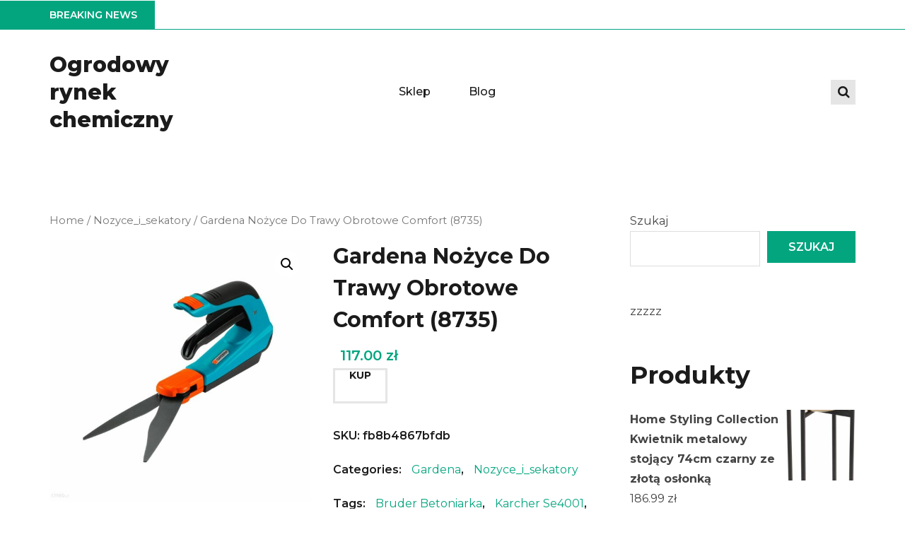

--- FILE ---
content_type: text/html; charset=UTF-8
request_url: http://rynekchemiczny.com.pl/produkt/gardena-nozyce-do-trawy-obrotowe-comfort-8735/
body_size: 16980
content:
<!doctype html>
<html lang="pl-PL">
<head>
	<meta charset="UTF-8">
	<meta name="viewport" content="width=device-width, initial-scale=1">
	<link rel="profile" href="http://gmpg.org/xfn/11">

	<title>Gardena Nożyce Do Trawy Obrotowe Comfort (8735) &#8211; Ogrodowy rynek chemiczny</title>
<meta name='robots' content='max-image-preview:large' />
<link rel='dns-prefetch' href='//fonts.googleapis.com' />
<link rel="alternate" type="application/rss+xml" title="Ogrodowy rynek chemiczny &raquo; Kanał z wpisami" href="http://rynekchemiczny.com.pl/feed/" />
<link rel="alternate" type="application/rss+xml" title="Ogrodowy rynek chemiczny &raquo; Kanał z komentarzami" href="http://rynekchemiczny.com.pl/comments/feed/" />
<link rel="alternate" type="application/rss+xml" title="Ogrodowy rynek chemiczny &raquo; Gardena Nożyce Do Trawy Obrotowe Comfort (8735) Kanał z komentarzami" href="http://rynekchemiczny.com.pl/produkt/gardena-nozyce-do-trawy-obrotowe-comfort-8735/feed/" />
<link rel="alternate" title="oEmbed (JSON)" type="application/json+oembed" href="http://rynekchemiczny.com.pl/wp-json/oembed/1.0/embed?url=http%3A%2F%2Frynekchemiczny.com.pl%2Fprodukt%2Fgardena-nozyce-do-trawy-obrotowe-comfort-8735%2F" />
<link rel="alternate" title="oEmbed (XML)" type="text/xml+oembed" href="http://rynekchemiczny.com.pl/wp-json/oembed/1.0/embed?url=http%3A%2F%2Frynekchemiczny.com.pl%2Fprodukt%2Fgardena-nozyce-do-trawy-obrotowe-comfort-8735%2F&#038;format=xml" />
<style id='wp-img-auto-sizes-contain-inline-css' type='text/css'>
img:is([sizes=auto i],[sizes^="auto," i]){contain-intrinsic-size:3000px 1500px}
/*# sourceURL=wp-img-auto-sizes-contain-inline-css */
</style>
<style id='wp-emoji-styles-inline-css' type='text/css'>

	img.wp-smiley, img.emoji {
		display: inline !important;
		border: none !important;
		box-shadow: none !important;
		height: 1em !important;
		width: 1em !important;
		margin: 0 0.07em !important;
		vertical-align: -0.1em !important;
		background: none !important;
		padding: 0 !important;
	}
/*# sourceURL=wp-emoji-styles-inline-css */
</style>
<style id='wp-block-library-inline-css' type='text/css'>
:root{--wp-block-synced-color:#7a00df;--wp-block-synced-color--rgb:122,0,223;--wp-bound-block-color:var(--wp-block-synced-color);--wp-editor-canvas-background:#ddd;--wp-admin-theme-color:#007cba;--wp-admin-theme-color--rgb:0,124,186;--wp-admin-theme-color-darker-10:#006ba1;--wp-admin-theme-color-darker-10--rgb:0,107,160.5;--wp-admin-theme-color-darker-20:#005a87;--wp-admin-theme-color-darker-20--rgb:0,90,135;--wp-admin-border-width-focus:2px}@media (min-resolution:192dpi){:root{--wp-admin-border-width-focus:1.5px}}.wp-element-button{cursor:pointer}:root .has-very-light-gray-background-color{background-color:#eee}:root .has-very-dark-gray-background-color{background-color:#313131}:root .has-very-light-gray-color{color:#eee}:root .has-very-dark-gray-color{color:#313131}:root .has-vivid-green-cyan-to-vivid-cyan-blue-gradient-background{background:linear-gradient(135deg,#00d084,#0693e3)}:root .has-purple-crush-gradient-background{background:linear-gradient(135deg,#34e2e4,#4721fb 50%,#ab1dfe)}:root .has-hazy-dawn-gradient-background{background:linear-gradient(135deg,#faaca8,#dad0ec)}:root .has-subdued-olive-gradient-background{background:linear-gradient(135deg,#fafae1,#67a671)}:root .has-atomic-cream-gradient-background{background:linear-gradient(135deg,#fdd79a,#004a59)}:root .has-nightshade-gradient-background{background:linear-gradient(135deg,#330968,#31cdcf)}:root .has-midnight-gradient-background{background:linear-gradient(135deg,#020381,#2874fc)}:root{--wp--preset--font-size--normal:16px;--wp--preset--font-size--huge:42px}.has-regular-font-size{font-size:1em}.has-larger-font-size{font-size:2.625em}.has-normal-font-size{font-size:var(--wp--preset--font-size--normal)}.has-huge-font-size{font-size:var(--wp--preset--font-size--huge)}.has-text-align-center{text-align:center}.has-text-align-left{text-align:left}.has-text-align-right{text-align:right}.has-fit-text{white-space:nowrap!important}#end-resizable-editor-section{display:none}.aligncenter{clear:both}.items-justified-left{justify-content:flex-start}.items-justified-center{justify-content:center}.items-justified-right{justify-content:flex-end}.items-justified-space-between{justify-content:space-between}.screen-reader-text{border:0;clip-path:inset(50%);height:1px;margin:-1px;overflow:hidden;padding:0;position:absolute;width:1px;word-wrap:normal!important}.screen-reader-text:focus{background-color:#ddd;clip-path:none;color:#444;display:block;font-size:1em;height:auto;left:5px;line-height:normal;padding:15px 23px 14px;text-decoration:none;top:5px;width:auto;z-index:100000}html :where(.has-border-color){border-style:solid}html :where([style*=border-top-color]){border-top-style:solid}html :where([style*=border-right-color]){border-right-style:solid}html :where([style*=border-bottom-color]){border-bottom-style:solid}html :where([style*=border-left-color]){border-left-style:solid}html :where([style*=border-width]){border-style:solid}html :where([style*=border-top-width]){border-top-style:solid}html :where([style*=border-right-width]){border-right-style:solid}html :where([style*=border-bottom-width]){border-bottom-style:solid}html :where([style*=border-left-width]){border-left-style:solid}html :where(img[class*=wp-image-]){height:auto;max-width:100%}:where(figure){margin:0 0 1em}html :where(.is-position-sticky){--wp-admin--admin-bar--position-offset:var(--wp-admin--admin-bar--height,0px)}@media screen and (max-width:600px){html :where(.is-position-sticky){--wp-admin--admin-bar--position-offset:0px}}

/*# sourceURL=wp-block-library-inline-css */
</style><style id='wp-block-search-inline-css' type='text/css'>
.wp-block-search__button{margin-left:10px;word-break:normal}.wp-block-search__button.has-icon{line-height:0}.wp-block-search__button svg{height:1.25em;min-height:24px;min-width:24px;width:1.25em;fill:currentColor;vertical-align:text-bottom}:where(.wp-block-search__button){border:1px solid #ccc;padding:6px 10px}.wp-block-search__inside-wrapper{display:flex;flex:auto;flex-wrap:nowrap;max-width:100%}.wp-block-search__label{width:100%}.wp-block-search.wp-block-search__button-only .wp-block-search__button{box-sizing:border-box;display:flex;flex-shrink:0;justify-content:center;margin-left:0;max-width:100%}.wp-block-search.wp-block-search__button-only .wp-block-search__inside-wrapper{min-width:0!important;transition-property:width}.wp-block-search.wp-block-search__button-only .wp-block-search__input{flex-basis:100%;transition-duration:.3s}.wp-block-search.wp-block-search__button-only.wp-block-search__searchfield-hidden,.wp-block-search.wp-block-search__button-only.wp-block-search__searchfield-hidden .wp-block-search__inside-wrapper{overflow:hidden}.wp-block-search.wp-block-search__button-only.wp-block-search__searchfield-hidden .wp-block-search__input{border-left-width:0!important;border-right-width:0!important;flex-basis:0;flex-grow:0;margin:0;min-width:0!important;padding-left:0!important;padding-right:0!important;width:0!important}:where(.wp-block-search__input){appearance:none;border:1px solid #949494;flex-grow:1;font-family:inherit;font-size:inherit;font-style:inherit;font-weight:inherit;letter-spacing:inherit;line-height:inherit;margin-left:0;margin-right:0;min-width:3rem;padding:8px;text-decoration:unset!important;text-transform:inherit}:where(.wp-block-search__button-inside .wp-block-search__inside-wrapper){background-color:#fff;border:1px solid #949494;box-sizing:border-box;padding:4px}:where(.wp-block-search__button-inside .wp-block-search__inside-wrapper) .wp-block-search__input{border:none;border-radius:0;padding:0 4px}:where(.wp-block-search__button-inside .wp-block-search__inside-wrapper) .wp-block-search__input:focus{outline:none}:where(.wp-block-search__button-inside .wp-block-search__inside-wrapper) :where(.wp-block-search__button){padding:4px 8px}.wp-block-search.aligncenter .wp-block-search__inside-wrapper{margin:auto}.wp-block[data-align=right] .wp-block-search.wp-block-search__button-only .wp-block-search__inside-wrapper{float:right}
/*# sourceURL=http://rynekchemiczny.com.pl/wp-includes/blocks/search/style.min.css */
</style>
<style id='wp-block-group-inline-css' type='text/css'>
.wp-block-group{box-sizing:border-box}:where(.wp-block-group.wp-block-group-is-layout-constrained){position:relative}
/*# sourceURL=http://rynekchemiczny.com.pl/wp-includes/blocks/group/style.min.css */
</style>
<style id='wp-block-paragraph-inline-css' type='text/css'>
.is-small-text{font-size:.875em}.is-regular-text{font-size:1em}.is-large-text{font-size:2.25em}.is-larger-text{font-size:3em}.has-drop-cap:not(:focus):first-letter{float:left;font-size:8.4em;font-style:normal;font-weight:100;line-height:.68;margin:.05em .1em 0 0;text-transform:uppercase}body.rtl .has-drop-cap:not(:focus):first-letter{float:none;margin-left:.1em}p.has-drop-cap.has-background{overflow:hidden}:root :where(p.has-background){padding:1.25em 2.375em}:where(p.has-text-color:not(.has-link-color)) a{color:inherit}p.has-text-align-left[style*="writing-mode:vertical-lr"],p.has-text-align-right[style*="writing-mode:vertical-rl"]{rotate:180deg}
/*# sourceURL=http://rynekchemiczny.com.pl/wp-includes/blocks/paragraph/style.min.css */
</style>
<style id='global-styles-inline-css' type='text/css'>
:root{--wp--preset--aspect-ratio--square: 1;--wp--preset--aspect-ratio--4-3: 4/3;--wp--preset--aspect-ratio--3-4: 3/4;--wp--preset--aspect-ratio--3-2: 3/2;--wp--preset--aspect-ratio--2-3: 2/3;--wp--preset--aspect-ratio--16-9: 16/9;--wp--preset--aspect-ratio--9-16: 9/16;--wp--preset--color--black: #000000;--wp--preset--color--cyan-bluish-gray: #abb8c3;--wp--preset--color--white: #ffffff;--wp--preset--color--pale-pink: #f78da7;--wp--preset--color--vivid-red: #cf2e2e;--wp--preset--color--luminous-vivid-orange: #ff6900;--wp--preset--color--luminous-vivid-amber: #fcb900;--wp--preset--color--light-green-cyan: #7bdcb5;--wp--preset--color--vivid-green-cyan: #00d084;--wp--preset--color--pale-cyan-blue: #8ed1fc;--wp--preset--color--vivid-cyan-blue: #0693e3;--wp--preset--color--vivid-purple: #9b51e0;--wp--preset--gradient--vivid-cyan-blue-to-vivid-purple: linear-gradient(135deg,rgb(6,147,227) 0%,rgb(155,81,224) 100%);--wp--preset--gradient--light-green-cyan-to-vivid-green-cyan: linear-gradient(135deg,rgb(122,220,180) 0%,rgb(0,208,130) 100%);--wp--preset--gradient--luminous-vivid-amber-to-luminous-vivid-orange: linear-gradient(135deg,rgb(252,185,0) 0%,rgb(255,105,0) 100%);--wp--preset--gradient--luminous-vivid-orange-to-vivid-red: linear-gradient(135deg,rgb(255,105,0) 0%,rgb(207,46,46) 100%);--wp--preset--gradient--very-light-gray-to-cyan-bluish-gray: linear-gradient(135deg,rgb(238,238,238) 0%,rgb(169,184,195) 100%);--wp--preset--gradient--cool-to-warm-spectrum: linear-gradient(135deg,rgb(74,234,220) 0%,rgb(151,120,209) 20%,rgb(207,42,186) 40%,rgb(238,44,130) 60%,rgb(251,105,98) 80%,rgb(254,248,76) 100%);--wp--preset--gradient--blush-light-purple: linear-gradient(135deg,rgb(255,206,236) 0%,rgb(152,150,240) 100%);--wp--preset--gradient--blush-bordeaux: linear-gradient(135deg,rgb(254,205,165) 0%,rgb(254,45,45) 50%,rgb(107,0,62) 100%);--wp--preset--gradient--luminous-dusk: linear-gradient(135deg,rgb(255,203,112) 0%,rgb(199,81,192) 50%,rgb(65,88,208) 100%);--wp--preset--gradient--pale-ocean: linear-gradient(135deg,rgb(255,245,203) 0%,rgb(182,227,212) 50%,rgb(51,167,181) 100%);--wp--preset--gradient--electric-grass: linear-gradient(135deg,rgb(202,248,128) 0%,rgb(113,206,126) 100%);--wp--preset--gradient--midnight: linear-gradient(135deg,rgb(2,3,129) 0%,rgb(40,116,252) 100%);--wp--preset--font-size--small: 13px;--wp--preset--font-size--medium: 20px;--wp--preset--font-size--large: 36px;--wp--preset--font-size--x-large: 42px;--wp--preset--spacing--20: 0.44rem;--wp--preset--spacing--30: 0.67rem;--wp--preset--spacing--40: 1rem;--wp--preset--spacing--50: 1.5rem;--wp--preset--spacing--60: 2.25rem;--wp--preset--spacing--70: 3.38rem;--wp--preset--spacing--80: 5.06rem;--wp--preset--shadow--natural: 6px 6px 9px rgba(0, 0, 0, 0.2);--wp--preset--shadow--deep: 12px 12px 50px rgba(0, 0, 0, 0.4);--wp--preset--shadow--sharp: 6px 6px 0px rgba(0, 0, 0, 0.2);--wp--preset--shadow--outlined: 6px 6px 0px -3px rgb(255, 255, 255), 6px 6px rgb(0, 0, 0);--wp--preset--shadow--crisp: 6px 6px 0px rgb(0, 0, 0);}:where(.is-layout-flex){gap: 0.5em;}:where(.is-layout-grid){gap: 0.5em;}body .is-layout-flex{display: flex;}.is-layout-flex{flex-wrap: wrap;align-items: center;}.is-layout-flex > :is(*, div){margin: 0;}body .is-layout-grid{display: grid;}.is-layout-grid > :is(*, div){margin: 0;}:where(.wp-block-columns.is-layout-flex){gap: 2em;}:where(.wp-block-columns.is-layout-grid){gap: 2em;}:where(.wp-block-post-template.is-layout-flex){gap: 1.25em;}:where(.wp-block-post-template.is-layout-grid){gap: 1.25em;}.has-black-color{color: var(--wp--preset--color--black) !important;}.has-cyan-bluish-gray-color{color: var(--wp--preset--color--cyan-bluish-gray) !important;}.has-white-color{color: var(--wp--preset--color--white) !important;}.has-pale-pink-color{color: var(--wp--preset--color--pale-pink) !important;}.has-vivid-red-color{color: var(--wp--preset--color--vivid-red) !important;}.has-luminous-vivid-orange-color{color: var(--wp--preset--color--luminous-vivid-orange) !important;}.has-luminous-vivid-amber-color{color: var(--wp--preset--color--luminous-vivid-amber) !important;}.has-light-green-cyan-color{color: var(--wp--preset--color--light-green-cyan) !important;}.has-vivid-green-cyan-color{color: var(--wp--preset--color--vivid-green-cyan) !important;}.has-pale-cyan-blue-color{color: var(--wp--preset--color--pale-cyan-blue) !important;}.has-vivid-cyan-blue-color{color: var(--wp--preset--color--vivid-cyan-blue) !important;}.has-vivid-purple-color{color: var(--wp--preset--color--vivid-purple) !important;}.has-black-background-color{background-color: var(--wp--preset--color--black) !important;}.has-cyan-bluish-gray-background-color{background-color: var(--wp--preset--color--cyan-bluish-gray) !important;}.has-white-background-color{background-color: var(--wp--preset--color--white) !important;}.has-pale-pink-background-color{background-color: var(--wp--preset--color--pale-pink) !important;}.has-vivid-red-background-color{background-color: var(--wp--preset--color--vivid-red) !important;}.has-luminous-vivid-orange-background-color{background-color: var(--wp--preset--color--luminous-vivid-orange) !important;}.has-luminous-vivid-amber-background-color{background-color: var(--wp--preset--color--luminous-vivid-amber) !important;}.has-light-green-cyan-background-color{background-color: var(--wp--preset--color--light-green-cyan) !important;}.has-vivid-green-cyan-background-color{background-color: var(--wp--preset--color--vivid-green-cyan) !important;}.has-pale-cyan-blue-background-color{background-color: var(--wp--preset--color--pale-cyan-blue) !important;}.has-vivid-cyan-blue-background-color{background-color: var(--wp--preset--color--vivid-cyan-blue) !important;}.has-vivid-purple-background-color{background-color: var(--wp--preset--color--vivid-purple) !important;}.has-black-border-color{border-color: var(--wp--preset--color--black) !important;}.has-cyan-bluish-gray-border-color{border-color: var(--wp--preset--color--cyan-bluish-gray) !important;}.has-white-border-color{border-color: var(--wp--preset--color--white) !important;}.has-pale-pink-border-color{border-color: var(--wp--preset--color--pale-pink) !important;}.has-vivid-red-border-color{border-color: var(--wp--preset--color--vivid-red) !important;}.has-luminous-vivid-orange-border-color{border-color: var(--wp--preset--color--luminous-vivid-orange) !important;}.has-luminous-vivid-amber-border-color{border-color: var(--wp--preset--color--luminous-vivid-amber) !important;}.has-light-green-cyan-border-color{border-color: var(--wp--preset--color--light-green-cyan) !important;}.has-vivid-green-cyan-border-color{border-color: var(--wp--preset--color--vivid-green-cyan) !important;}.has-pale-cyan-blue-border-color{border-color: var(--wp--preset--color--pale-cyan-blue) !important;}.has-vivid-cyan-blue-border-color{border-color: var(--wp--preset--color--vivid-cyan-blue) !important;}.has-vivid-purple-border-color{border-color: var(--wp--preset--color--vivid-purple) !important;}.has-vivid-cyan-blue-to-vivid-purple-gradient-background{background: var(--wp--preset--gradient--vivid-cyan-blue-to-vivid-purple) !important;}.has-light-green-cyan-to-vivid-green-cyan-gradient-background{background: var(--wp--preset--gradient--light-green-cyan-to-vivid-green-cyan) !important;}.has-luminous-vivid-amber-to-luminous-vivid-orange-gradient-background{background: var(--wp--preset--gradient--luminous-vivid-amber-to-luminous-vivid-orange) !important;}.has-luminous-vivid-orange-to-vivid-red-gradient-background{background: var(--wp--preset--gradient--luminous-vivid-orange-to-vivid-red) !important;}.has-very-light-gray-to-cyan-bluish-gray-gradient-background{background: var(--wp--preset--gradient--very-light-gray-to-cyan-bluish-gray) !important;}.has-cool-to-warm-spectrum-gradient-background{background: var(--wp--preset--gradient--cool-to-warm-spectrum) !important;}.has-blush-light-purple-gradient-background{background: var(--wp--preset--gradient--blush-light-purple) !important;}.has-blush-bordeaux-gradient-background{background: var(--wp--preset--gradient--blush-bordeaux) !important;}.has-luminous-dusk-gradient-background{background: var(--wp--preset--gradient--luminous-dusk) !important;}.has-pale-ocean-gradient-background{background: var(--wp--preset--gradient--pale-ocean) !important;}.has-electric-grass-gradient-background{background: var(--wp--preset--gradient--electric-grass) !important;}.has-midnight-gradient-background{background: var(--wp--preset--gradient--midnight) !important;}.has-small-font-size{font-size: var(--wp--preset--font-size--small) !important;}.has-medium-font-size{font-size: var(--wp--preset--font-size--medium) !important;}.has-large-font-size{font-size: var(--wp--preset--font-size--large) !important;}.has-x-large-font-size{font-size: var(--wp--preset--font-size--x-large) !important;}
/*# sourceURL=global-styles-inline-css */
</style>

<style id='classic-theme-styles-inline-css' type='text/css'>
/*! This file is auto-generated */
.wp-block-button__link{color:#fff;background-color:#32373c;border-radius:9999px;box-shadow:none;text-decoration:none;padding:calc(.667em + 2px) calc(1.333em + 2px);font-size:1.125em}.wp-block-file__button{background:#32373c;color:#fff;text-decoration:none}
/*# sourceURL=/wp-includes/css/classic-themes.min.css */
</style>
<link rel='stylesheet' id='photoswipe-css' href='http://rynekchemiczny.com.pl/wp-content/plugins/woocommerce/assets/css/photoswipe/photoswipe.min.css?ver=5.9.1' type='text/css' media='all' />
<link rel='stylesheet' id='photoswipe-default-skin-css' href='http://rynekchemiczny.com.pl/wp-content/plugins/woocommerce/assets/css/photoswipe/default-skin/default-skin.min.css?ver=5.9.1' type='text/css' media='all' />
<link rel='stylesheet' id='woocommerce-layout-css' href='http://rynekchemiczny.com.pl/wp-content/plugins/woocommerce/assets/css/woocommerce-layout.css?ver=5.9.1' type='text/css' media='all' />
<link rel='stylesheet' id='woocommerce-smallscreen-css' href='http://rynekchemiczny.com.pl/wp-content/plugins/woocommerce/assets/css/woocommerce-smallscreen.css?ver=5.9.1' type='text/css' media='only screen and (max-width: 768px)' />
<link rel='stylesheet' id='woocommerce-general-css' href='http://rynekchemiczny.com.pl/wp-content/plugins/woocommerce/assets/css/woocommerce.css?ver=5.9.1' type='text/css' media='all' />
<style id='woocommerce-inline-inline-css' type='text/css'>
.woocommerce form .form-row .required { visibility: visible; }
/*# sourceURL=woocommerce-inline-inline-css */
</style>
<link rel='stylesheet' id='ghumti-fonts-css' href='https://fonts.googleapis.com/css?family=Montserrat%3A200%2C200i%2C300%2C300i%2C400%2C400i%2C500%2C500i%2C600%2C600i%2C700%2C700i%2C800%2C800i&#038;subset=latin' type='text/css' media='all' />
<link rel='stylesheet' id='font-awesome-css' href='http://rynekchemiczny.com.pl/wp-content/themes/ghumti/assets/library/font-awesome/css/font-awesome.min.css?ver=4.7.0' type='text/css' media='all' />
<link rel='stylesheet' id='lightslider-style-css' href='http://rynekchemiczny.com.pl/wp-content/themes/ghumti/assets/library/owl/owl.carousel.min.css?ver=2.3.4' type='text/css' media='all' />
<link rel='stylesheet' id='customscrollbar-style-css' href='http://rynekchemiczny.com.pl/wp-content/themes/ghumti/assets/css/jquery.mCustomScrollbar.css?ver=2.3.4' type='text/css' media='all' />
<link rel='stylesheet' id='ghumti-green-style-css' href='http://rynekchemiczny.com.pl/wp-content/themes/ghumti/style.css?ver=1.0.3' type='text/css' media='all' />
<link rel='stylesheet' id='ghumti-green-responsive-css' href='http://rynekchemiczny.com.pl/wp-content/themes/ghumti/assets/css/ghumti-responsive.css?ver=1.0.3' type='text/css' media='all' />
<link rel='stylesheet' id='ghumti-green-keyboard-css' href='http://rynekchemiczny.com.pl/wp-content/themes/ghumti/assets/css/ghumti-keyboard.css?ver=1.0.3' type='text/css' media='all' />
<link rel='stylesheet' id='ghumti-green-css' href='http://rynekchemiczny.com.pl/wp-content/themes/ghumti-green/style.css?ver=1.0.3' type='text/css' media='all' />
<style id='ghumti-green-inline-css' type='text/css'>
table tr th,button,input[type='button'],input[type='reset'],input[type='submit'],.nav-links .pagination-btn:hover,.nav-links .pagination-btn.current,.post-edit-link,.ghumti-top-header-wrap,#ghumti-scrollup:hover,.ghumti-ticker-wrapper .ticker-caption,.ticker-content-wrapper .owl-carousel .owl-nav [class*='owl-']:hover,.ghumti-social-icons-wrapper .social-link a:hover,.ghumti-logo-right-section-wrapper .my-account:hover,.ghumti-logo-right-section-wrapper .cart-box:hover,.ghumti-logo-right-section-wrapper .wishlist-box:hover,.cart-box .cart-count,.wishlist-box .your-counter-selector,.mCSB_scrollTools .mCSB_dragger .mCSB_dragger_bar,.mCSB_scrollTools .mCSB_dragger:hover .mCSB_dragger_bar,.mCSB_scrollTools .mCSB_dragger:active .mCSB_dragger_bar,.mCSB_scrollTools .mCSB_dragger.mCSB_dragger_onDrag .mCSB_dragger_bar,.main-navigation ul li ul,a.ghumti-read-more:hover,.ghumti-main-slider li a.ghumti-read-more:hover,.comments-link a,.ghumti_cat_product .owl-nav button[class*='owl-'],.woocommerce #respond input#submit:hover,.woocommerce a.button:hover,.woocommerce button.button:hover,.woocommerce input.button:hover,.single-product .entry-summary .yith-wcwl-add-to-wishlist .add_to_wishlist:hover,.product .button:hover,.item-content-wrap .button:hover,span.onsale,.woocommerce span.onsale,#yith-quick-view-content .onsale,.ghumti-product-slider.owl-carousel .owl-nav button[class*='owl-']:hover,.ghumti_product_carousel .title-price-wrap a:hover,.ghumti_product_carousel .title-price-wrap a + a,.ghumti_product_carousel .title-price-wrap a.button.yith-wcqv-button:hover,.single .site-main .post-cats-list span a:hover,.woocommerce #respond input#submit.loading,.woocommerce a.button.loading,.woocommerce button.button.loading,.woocommerce input.button.loading,.woocommerce #respond input#submit.disabled,.woocommerce #respond input#submit:disabled,.woocommerce #respond input#submit:disabled[disabled],.woocommerce a.button.disabled,.woocommerce a.button:disabled,.woocommerce a.button:disabled[disabled],.woocommerce button.button.disabled,.woocommerce button.button:disabled,.woocommerce button.button:disabled[disabled],.woocommerce input.button.disabled,.woocommerce input.button:disabled,.woocommerce input.button:disabled[disabled],.woocommerce #respond input#submit.disabled:hover,.woocommerce #respond input#submit:disabled:hover,.woocommerce #respond input#submit:disabled[disabled]:hover,.woocommerce a.button.disabled:hover,.woocommerce a.button:disabled:hover,.woocommerce a.button:disabled[disabled]:hover,.woocommerce button.button.disabled:hover,.woocommerce button.button:disabled:hover,.woocommerce button.button:disabled[disabled]:hover,.woocommerce input.button.disabled:hover,.woocommerce input.button:disabled:hover,.woocommerce input.button:disabled[disabled]:hover,.main-navigation .toggle-btn:hover .toggle-bar,.main-navigation .nav-menu .close:hover::before,.main-navigation .nav-menu .close:hover::after,.ghumti_special_product .item-content-wrap .fl-pcountdown-cnt ul li,.my-account .welcome-user,.ghumti_block_posts .ghumti-single-post .ghumti-post-thumb .posted-on{background:#03a57f}
.woocommerce #respond input#submit.alt:hover,.woocommerce a.button.alt:hover,.woocommerce button.button.alt:hover,.woocommerce input.button.alt:hover{background-color:#03a57f}
a,.featured-posts-wrapper .ghumti-post-content a.ghumti-read-more,.ghumti-post-meta,.ghumti-single-post a.ghumti-read-more,.ghumti-button,.product .price,.woocommerce ul.products li.product .price,.woocommerce div.product p.price,.woocommerce div.product span.price,.comments-area ol li article .comment-awaiting-moderation,.ghumti-sale-slide .item-content-wrap .price{color:#03a57f}
a:hover,.post-navigation a:hover,.widget ul li a:hover,.entry-title a:hover,.entry-meta > span a:hover,.post-edit-link:hover,.nav-links a:hover,.woocommerce nav.woocommerce-pagination ul li a:focus,.woocommerce nav.woocommerce-pagination ul li a:hover,.woocommerce nav.woocommerce-pagination ul li span.current,.ticker-content-wrapper ul.owl-carousel li a:hover,.cart-box:hover .cart-count,.wishlist-box:hover .your-counter-selector,.cart-box .widget_shopping_cart ul.product_list_widget li a:not(.remove):hover,.main-navigation ul.nav-menu > li:hover > a,.main-navigation ul.nav-menu > li.current-menu-item > a,.main-navigation ul.nav-menu > li.current_page_item > a,.ghumti-header-search-wrapper .search-main:hover,.featured-posts-wrapper .ghumti-post-content a.ghumti-read-more:hover,.ghumti-post-title a:hover,.product a:hover,.tagcloud a:hover,.main-footer .footer-navigation ul li a:hover,.main-footer .footer-navigation ul li.current-menu-item > a,.main-footer .footer-navigation ul li.current_page_item > a,.site-info a:hover,.ghumti-related-posts-wrap .ghumti-post-meta > span a:hover,.comments-area ol li .comment-author a:hover,.comments-area ol li .comment-metadata a:hover,.woocommerce table.shop_table td a:hover,.main-navigation ul ul li.current-menu-item > a,.main-navigation ul ul li.current_page_item > a{color:#03a57f}
.nav-links .pagination-btn:hover,.nav-links .pagination-btn.current,.post-edit-link,.woocommerce nav.woocommerce-pagination ul li a:focus,.woocommerce nav.woocommerce-pagination ul li a:hover,.woocommerce nav.woocommerce-pagination ul li span.current,.ghumti-ticker-wrapper,.ghumti-ticker-wrapper .ticker-caption::after,a.ghumti-read-more:hover,.ghumti-main-slider li a.ghumti-read-more:hover,.woocommerce #respond input#submit:hover,.woocommerce a.button:hover,.woocommerce button.button:hover,.woocommerce input.button:hover,.single-product .entry-summary .yith-wcwl-add-to-wishlist .add_to_wishlist:hover,.product .button:hover,.item-content-wrap .button:hover,.ghumti-product-slider.owl-carousel .owl-nav button[class*='owl-']:hover,.tagcloud a:hover,.ghumti_product_carousel .title-price-wrap a:hover,.ghumti_product_carousel .title-price-wrap a + a,.comments-area ol li.bypostauthor > article,.woocommerce #respond input#submit.loading,.woocommerce a.button.loading,.woocommerce button.button.loading,.woocommerce input.button.loading,.woocommerce #respond input#submit.disabled,.woocommerce #respond input#submit:disabled,.woocommerce #respond input#submit:disabled[disabled],.woocommerce a.button.disabled,.woocommerce a.button:disabled,.woocommerce a.button:disabled[disabled],.woocommerce button.button.disabled,.woocommerce button.button:disabled,.woocommerce button.button:disabled[disabled],.woocommerce input.button.disabled,.woocommerce input.button:disabled,.woocommerce input.button:disabled[disabled]{border-color:#03a57f}
.ghumti-header-menu-block-wrap{border-top-color:#03a57f}
.nav-links a:hover,.posts-navigation .nav-links a:hover,.ghumti-header-menu-block-wrap{border-bottom-color:#03a57f}
/*# sourceURL=ghumti-green-inline-css */
</style>
<script type="text/javascript" src="http://rynekchemiczny.com.pl/wp-includes/js/jquery/jquery.min.js?ver=3.7.1" id="jquery-core-js"></script>
<script type="text/javascript" src="http://rynekchemiczny.com.pl/wp-includes/js/jquery/jquery-migrate.min.js?ver=3.4.1" id="jquery-migrate-js"></script>
<link rel="https://api.w.org/" href="http://rynekchemiczny.com.pl/wp-json/" /><link rel="alternate" title="JSON" type="application/json" href="http://rynekchemiczny.com.pl/wp-json/wp/v2/product/884" /><link rel="EditURI" type="application/rsd+xml" title="RSD" href="http://rynekchemiczny.com.pl/xmlrpc.php?rsd" />
<meta name="generator" content="WordPress 6.9" />
<meta name="generator" content="WooCommerce 5.9.1" />
<link rel="canonical" href="http://rynekchemiczny.com.pl/produkt/gardena-nozyce-do-trawy-obrotowe-comfort-8735/" />
<link rel='shortlink' href='http://rynekchemiczny.com.pl/?p=884' />
<link rel="pingback" href="http://rynekchemiczny.com.pl/xmlrpc.php">	<noscript><style>.woocommerce-product-gallery{ opacity: 1 !important; }</style></noscript>
			<style type="text/css" id="wp-custom-css">
			.woocommerce ul.products li.product a img {
    height: 230px;
    object-fit: contain;
}

.woocommerce ul.products li.product .woocommerce-loop-product__title {
    height: 90px;
    overflow: hidden;
}		</style>
		</head>

<body class="wp-singular product-template-default single single-product postid-884 wp-theme-ghumti wp-child-theme-ghumti-green theme-ghumti woocommerce woocommerce-page woocommerce-no-js right-sidebar fullwidth_layout">
<a class="skip-link screen-reader-text" href="#content">Skip to the content</a>	
		<div id="page" class="site">
			<div class="ghumti-top-header-wrap"><div class="at-container">		<div class="ghumti-top-left-section-wrapper">
					</div><!-- .ghumti-top-left-section-wrapper -->
		</div><!-- .at-container --></div><!-- .ghumti-top-header-wrap --><div class="ghumti-ticker-wrapper"><div class="at-container"><div class="ghumti-ticker-block ghumti-clearfix">		<span class="ticker-caption">Breaking News</span>
		<div class="ticker-content-wrapper">
					</div><!-- .ticker-content-wrapper -->
		</div><!-- .ghumti-ticker-block --></div><!-- .at-container --></div><!-- .ghumti-ticker-wrapper -->
			<header id="masthead" class="site-header" role="banner"><div class="ghumti-logo-section-wrapper"><div class="at-container">		<div class="site-branding">
			<div class="titletag-wrap">				<p class="site-title"><a href="http://rynekchemiczny.com.pl/" rel="home">Ogrodowy rynek chemiczny</a></p>
				</div>		</div>
		<!-- .site-branding -->
				<div id="ghumti-menu-wrap" class="ghumti-header-menu-wrapper">
			<div class="ghumti-header-menu-block-wrap">
				<nav id="site-navigation" class="main-navigation" role="navigation">
					<button type="button" class="toggle-btn">
						<span class="toggle-bar"></span>
						<span class="toggle-bar"></span>
						<span class="toggle-bar"></span>
					</button>
					<div class="menu-glowne-container"><ul id="primary-menu" class="menu"><li id="menu-item-143" class="menu-item menu-item-type-post_type menu-item-object-page menu-item-home current_page_parent menu-item-143"><a href="http://rynekchemiczny.com.pl/">Sklep</a></li>
<li id="menu-item-144" class="menu-item menu-item-type-post_type menu-item-object-page menu-item-144"><a href="http://rynekchemiczny.com.pl/blog/">Blog</a></li>
</ul></div>				</nav><!-- #site-navigation -->
			</div>
		</div><!-- .ghumti-header-menu-wrapper -->
					<div class="ghumti-logo-left-section-wrapper">
							</div><!-- .ghumti-top-right-section-wrapper -->
						<div class="ghumti-logo-right-section-wrapper">
									<div class="ghumti-header-search-wrapper">                    
						<button type="button" class="search-main"><i class="fa fa-search"></i></button>
						<div class="search-form-main">
							<form role="search" method="get" class="search-form" action="http://rynekchemiczny.com.pl/">
	<label>
		<span class="screen-reader-text">Search for:</span>
		<input type="search" class="search-field"
		placeholder="Search..."
		value="" name="s"
		title="Search for:" />
	</label>
			<input type="hidden" name="post_type" value="product" />
			<input type="submit" class="search-submit"
	value="Search" />
</form>						</div>
					</div><!-- .ghumti-header-search-wrapper -->
							</div><!-- .ghumti-top-right-section-wrapper -->
			</div><!-- .at-container --></div><!-- .ghumti-logo-section-wrapper --></header><!-- .site-header -->
			<div id="content" class="site-content">
				<div class="at-container">
	<div id="primary" class="content-area"><main id="main" class="site-main" role="main"><nav class="woocommerce-breadcrumb"><a href="http://rynekchemiczny.com.pl">Home</a>&nbsp;&#47;&nbsp;<a href="http://rynekchemiczny.com.pl/kategoria-produktu/nozyce_i_sekatory/">Nozyce_i_sekatory</a>&nbsp;&#47;&nbsp;Gardena Nożyce Do Trawy Obrotowe Comfort (8735)</nav>
					
			<div class="woocommerce-notices-wrapper"></div><div id="product-884" class="product type-product post-884 status-publish first instock product_cat-gardena product_cat-nozyce_i_sekatory product_tag-bruder-betoniarka product_tag-karcher-se4001 product_tag-stihl-ms271 product_tag-wt21 has-post-thumbnail product-type-external">

	<div class="woocommerce-product-gallery woocommerce-product-gallery--with-images woocommerce-product-gallery--columns-4 images" data-columns="4" style="opacity: 0; transition: opacity .25s ease-in-out;">
	<figure class="woocommerce-product-gallery__wrapper">
		<div data-thumb="http://rynekchemiczny.com.pl/wp-content/uploads/2021/11/i-gardena-nozyce-do-trawy-obrotowe-comfort-8735-100x100.jpg" data-thumb-alt="" class="woocommerce-product-gallery__image"><a href="http://rynekchemiczny.com.pl/wp-content/uploads/2021/11/i-gardena-nozyce-do-trawy-obrotowe-comfort-8735.jpg"><img width="600" height="600" src="http://rynekchemiczny.com.pl/wp-content/uploads/2021/11/i-gardena-nozyce-do-trawy-obrotowe-comfort-8735-600x600.jpg" class="wp-post-image" alt="" title="i-gardena-nozyce-do-trawy-obrotowe-comfort-8735" data-caption="" data-src="http://rynekchemiczny.com.pl/wp-content/uploads/2021/11/i-gardena-nozyce-do-trawy-obrotowe-comfort-8735.jpg" data-large_image="http://rynekchemiczny.com.pl/wp-content/uploads/2021/11/i-gardena-nozyce-do-trawy-obrotowe-comfort-8735.jpg" data-large_image_width="1500" data-large_image_height="1500" decoding="async" fetchpriority="high" srcset="http://rynekchemiczny.com.pl/wp-content/uploads/2021/11/i-gardena-nozyce-do-trawy-obrotowe-comfort-8735-600x600.jpg 600w, http://rynekchemiczny.com.pl/wp-content/uploads/2021/11/i-gardena-nozyce-do-trawy-obrotowe-comfort-8735-300x300.jpg 300w, http://rynekchemiczny.com.pl/wp-content/uploads/2021/11/i-gardena-nozyce-do-trawy-obrotowe-comfort-8735-1024x1024.jpg 1024w, http://rynekchemiczny.com.pl/wp-content/uploads/2021/11/i-gardena-nozyce-do-trawy-obrotowe-comfort-8735-150x150.jpg 150w, http://rynekchemiczny.com.pl/wp-content/uploads/2021/11/i-gardena-nozyce-do-trawy-obrotowe-comfort-8735-768x768.jpg 768w, http://rynekchemiczny.com.pl/wp-content/uploads/2021/11/i-gardena-nozyce-do-trawy-obrotowe-comfort-8735-100x100.jpg 100w, http://rynekchemiczny.com.pl/wp-content/uploads/2021/11/i-gardena-nozyce-do-trawy-obrotowe-comfort-8735.jpg 1500w" sizes="(max-width: 600px) 100vw, 600px" /></a></div>	</figure>
</div>

	<div class="summary entry-summary">
		<h1 class="product_title entry-title">Gardena Nożyce Do Trawy Obrotowe Comfort (8735)</h1><p class="price"><span class="woocommerce-Price-amount amount"><bdi>117.00&nbsp;<span class="woocommerce-Price-currencySymbol">&#122;&#322;</span></bdi></span></p>

<form class="cart" action="http://rynekchemiczny.com.pl/433" method="get">
	
	<button type="submit" class="single_add_to_cart_button button alt">Kup</button>

	
	</form>

<div class="product_meta">

	
	
		<span class="sku_wrapper">SKU: <span class="sku">fb8b4867bfdb</span></span>

	
	<span class="posted_in">Categories: <a href="http://rynekchemiczny.com.pl/kategoria-produktu/gardena/" rel="tag">Gardena</a>, <a href="http://rynekchemiczny.com.pl/kategoria-produktu/nozyce_i_sekatory/" rel="tag">Nozyce_i_sekatory</a></span>
	<span class="tagged_as">Tags: <a href="http://rynekchemiczny.com.pl/tag-produktu/bruder-betoniarka/" rel="tag">bruder betoniarka</a>, <a href="http://rynekchemiczny.com.pl/tag-produktu/karcher-se4001/" rel="tag">karcher se4001</a>, <a href="http://rynekchemiczny.com.pl/tag-produktu/stihl-ms271/" rel="tag">stihl ms271</a>, <a href="http://rynekchemiczny.com.pl/tag-produktu/wt21/" rel="tag">wt21</a></span>
	
</div>
	</div>

	
	<div class="woocommerce-tabs wc-tabs-wrapper">
		<ul class="tabs wc-tabs" role="tablist">
							<li class="description_tab" id="tab-title-description" role="tab" aria-controls="tab-description">
					<a href="#tab-description">
						Description					</a>
				</li>
					</ul>
					<div class="woocommerce-Tabs-panel woocommerce-Tabs-panel--description panel entry-content wc-tab" id="tab-description" role="tabpanel" aria-labelledby="tab-title-description">
				
	<h2>Description</h2>

<p>Opryskiwacz z serii Industry to zaawansowane technologicznie urządzenie przeznaczone do najbardziej wymagających prac, wykonywanych w warsztatach i myjniach samochodowych, punktach serwisowych oraz w przemyśle. Zastosowane profesjonalne uszczelnienia całkowicie obojętne w reakcji z agresywnymi środkami chemicznymi sprawiają, że Industry wykorzystywane są przez profesjonalistów.</p>
<p>Jest on odporny na wszelkiego rodzaju chemikalia oraz silne detergenty używane w przemyśle.</p>
<p>Kwasoodporna lanca, uszczelnienia vitonowe, oraz super wytrzymały zbiornik ciśnieniowy gwarantują, że urządzenie wytrzyma najcięższe zadania, a użytkownik będzie w pełni bezpieczny.</p>
<p>Zastosowanie:<br />
&#8211; przemysł naftowy<br />
&#8211; przemysł chemiczny<br />
&#8211; likwidacja skażeń<br />
&#8211; warsztaty i zakłady<br />
&#8211; dezynfekcja i dezynsekcja</p>
<p>Wyposażenie:<br />
&#8211; lance ze stali kwasoodpornej 80-135cm z dyszą regulowaną 1,5mm<br />
&#8211; dodatkowy zestaw części zamiennych<br />
&#8211; smar silikonowy<br />
&#8211; lejek wlewu cieczy z sitkiem filtrującym<br />
&#8211; dodatkowa dysza 1,0mm<br />
&#8211; opakowanie pełnokolorowy karton i folia</p>
<p>Opryskiwacz przemysłowy Marolex Industry 7 litrów Marolex 152 PLN</p>
<p>drzwi wewnętrzne białe łazienkowe, stopnie schodowe drewniane, kwiat fikus, ściągacz wycieraczek, klamka do drzwi czarna, rozowy, szlifierka kątowa, jak usunąć gładź ze ściany, przewód gazowy, poduszki na sofę, pielnik ręczny</p>
<p>yyyyy</p>
<p>&nbsp;</p>
			</div>
		
			</div>


	<section class="related products">

					<h2>Related products</h2>
				
		<ul class="products columns-4">

			
					<li class="product type-product post-15 status-publish first instock product_cat-fiskars product_cat-nozyce_i_sekatory product_tag-346xp product_tag-detka-4-00-4 product_tag-kurtka-wiatrowka-meska product_tag-lancuch-do-pily-elektrycznej product_tag-ms250 product_tag-rekawice-jednorazowe-apteka has-post-thumbnail product-type-external">
	<a href="http://rynekchemiczny.com.pl/produkt/fiskars-sekator-nozycowy-fingerloop-9644/" class="woocommerce-LoopProduct-link woocommerce-loop-product__link"><img width="300" height="300" src="http://rynekchemiczny.com.pl/wp-content/uploads/2021/11/i-fiskars-sekator-nozycowy-fingerloop-9644-300x300.jpg" class="attachment-woocommerce_thumbnail size-woocommerce_thumbnail" alt="" decoding="async" srcset="http://rynekchemiczny.com.pl/wp-content/uploads/2021/11/i-fiskars-sekator-nozycowy-fingerloop-9644-300x300.jpg 300w, http://rynekchemiczny.com.pl/wp-content/uploads/2021/11/i-fiskars-sekator-nozycowy-fingerloop-9644-100x100.jpg 100w, http://rynekchemiczny.com.pl/wp-content/uploads/2021/11/i-fiskars-sekator-nozycowy-fingerloop-9644-600x600.jpg 600w, http://rynekchemiczny.com.pl/wp-content/uploads/2021/11/i-fiskars-sekator-nozycowy-fingerloop-9644-1024x1024.jpg 1024w, http://rynekchemiczny.com.pl/wp-content/uploads/2021/11/i-fiskars-sekator-nozycowy-fingerloop-9644-150x150.jpg 150w, http://rynekchemiczny.com.pl/wp-content/uploads/2021/11/i-fiskars-sekator-nozycowy-fingerloop-9644-768x768.jpg 768w, http://rynekchemiczny.com.pl/wp-content/uploads/2021/11/i-fiskars-sekator-nozycowy-fingerloop-9644.jpg 1500w" sizes="(max-width: 300px) 100vw, 300px" /><h2 class="woocommerce-loop-product__title">Fiskars Sekator Nożycowy Fingerloop (9644)</h2>
	<span class="price"><span class="woocommerce-Price-amount amount"><bdi>63.90&nbsp;<span class="woocommerce-Price-currencySymbol">&#122;&#322;</span></bdi></span></span>
</a><a href="http://rynekchemiczny.com.pl/1" data-quantity="1" class="button product_type_external" data-product_id="15" data-product_sku="f7b98d0671a3" aria-label="Kup" rel="nofollow">Kup</a></li>

			
					<li class="product type-product post-105 status-publish instock product_cat-fiskars product_cat-nozyce_i_sekatory product_tag-biale-polo-damskie product_tag-honda-gx200 product_tag-kosa-spalinowa-jaka-wybrac product_tag-stihl-bg-86 has-post-thumbnail product-type-external">
	<a href="http://rynekchemiczny.com.pl/produkt/fiskars-sekator-oporowy-16-mm/" class="woocommerce-LoopProduct-link woocommerce-loop-product__link"><img width="255" height="300" src="http://rynekchemiczny.com.pl/wp-content/uploads/2021/11/i-fiskars-sekator-oporowy-16-mm-255x300.jpg" class="attachment-woocommerce_thumbnail size-woocommerce_thumbnail" alt="" decoding="async" /><h2 class="woocommerce-loop-product__title">Fiskars Sekator oporowy 16 mm</h2>
	<span class="price"><span class="woocommerce-Price-amount amount"><bdi>49.00&nbsp;<span class="woocommerce-Price-currencySymbol">&#122;&#322;</span></bdi></span></span>
</a><a href="http://rynekchemiczny.com.pl/46" data-quantity="1" class="button product_type_external" data-product_id="105" data-product_sku="d78b468a6045" aria-label="Kup" rel="nofollow">Kup</a></li>

			
					<li class="product type-product post-514 status-publish instock product_cat-bahco product_cat-nozyce_i_sekatory product_tag-honda-gx100 product_tag-rekawiczki-foliowe-apteka product_tag-stihl-ms251 product_tag-stihl-ms271 product_tag-woz-strazacki-bruder has-post-thumbnail product-type-external">
	<a href="http://rynekchemiczny.com.pl/produkt/bahco-sekator-jednoreczny-pg-10/" class="woocommerce-LoopProduct-link woocommerce-loop-product__link"><img width="300" height="300" src="http://rynekchemiczny.com.pl/wp-content/uploads/2021/11/i-bahco-sekator-jednoreczny-pg-10-300x300.jpg" class="attachment-woocommerce_thumbnail size-woocommerce_thumbnail" alt="" decoding="async" loading="lazy" srcset="http://rynekchemiczny.com.pl/wp-content/uploads/2021/11/i-bahco-sekator-jednoreczny-pg-10-300x300.jpg 300w, http://rynekchemiczny.com.pl/wp-content/uploads/2021/11/i-bahco-sekator-jednoreczny-pg-10-150x150.jpg 150w, http://rynekchemiczny.com.pl/wp-content/uploads/2021/11/i-bahco-sekator-jednoreczny-pg-10-100x100.jpg 100w, http://rynekchemiczny.com.pl/wp-content/uploads/2021/11/i-bahco-sekator-jednoreczny-pg-10.jpg 345w" sizes="auto, (max-width: 300px) 100vw, 300px" /><h2 class="woocommerce-loop-product__title">BAHCO Sekator jednoręczny PG-10</h2>
	<span class="price"><span class="woocommerce-Price-amount amount"><bdi>74.50&nbsp;<span class="woocommerce-Price-currencySymbol">&#122;&#322;</span></bdi></span></span>
</a><a href="http://rynekchemiczny.com.pl/248" data-quantity="1" class="button product_type_external" data-product_id="514" data-product_sku="0a26afe665f8" aria-label="Kup" rel="nofollow">Kup</a></li>

			
					<li class="product type-product post-258 status-publish last instock product_cat-nozyce_i_sekatory product_cat-parkside product_tag-2x48 product_tag-kosy-sthil product_tag-stihl-ms261 product_tag-zestaw-naprawczy-rozrusznika has-post-thumbnail product-type-external">
	<a href="http://rynekchemiczny.com.pl/produkt/sekator-parkside-hg06881/" class="woocommerce-LoopProduct-link woocommerce-loop-product__link"><img width="300" height="300" src="http://rynekchemiczny.com.pl/wp-content/uploads/2021/11/i-sekator-parkside-hg06881-300x300.jpg" class="attachment-woocommerce_thumbnail size-woocommerce_thumbnail" alt="" decoding="async" loading="lazy" srcset="http://rynekchemiczny.com.pl/wp-content/uploads/2021/11/i-sekator-parkside-hg06881-300x300.jpg 300w, http://rynekchemiczny.com.pl/wp-content/uploads/2021/11/i-sekator-parkside-hg06881-150x150.jpg 150w, http://rynekchemiczny.com.pl/wp-content/uploads/2021/11/i-sekator-parkside-hg06881-768x768.jpg 768w, http://rynekchemiczny.com.pl/wp-content/uploads/2021/11/i-sekator-parkside-hg06881-600x600.jpg 600w, http://rynekchemiczny.com.pl/wp-content/uploads/2021/11/i-sekator-parkside-hg06881-100x100.jpg 100w, http://rynekchemiczny.com.pl/wp-content/uploads/2021/11/i-sekator-parkside-hg06881.jpg 1000w" sizes="auto, (max-width: 300px) 100vw, 300px" /><h2 class="woocommerce-loop-product__title">Sekator Parkside Hg06881</h2>
	<span class="price"><span class="woocommerce-Price-amount amount"><bdi>29.00&nbsp;<span class="woocommerce-Price-currencySymbol">&#122;&#322;</span></bdi></span></span>
</a><a href="http://rynekchemiczny.com.pl/122" data-quantity="1" class="button product_type_external" data-product_id="258" data-product_sku="e8396f3922ef" aria-label="Kup" rel="nofollow">Kup</a></li>

			
		</ul>

	</section>
	</div>


		
	</main></div>
	
<aside id="secondary" class="widget-area" role="complementary">
	<section id="block-2" class="widget widget_block widget_search"><form role="search" method="get" action="http://rynekchemiczny.com.pl/" class="wp-block-search__button-outside wp-block-search__text-button wp-block-search"    ><label class="wp-block-search__label" for="wp-block-search__input-1" >Szukaj</label><div class="wp-block-search__inside-wrapper" ><input class="wp-block-search__input" id="wp-block-search__input-1" placeholder="" value="" type="search" name="s" required /><button aria-label="Szukaj" class="wp-block-search__button wp-element-button" type="submit" >Szukaj</button></div></form></section><section id="block-3" class="widget widget_block">
<div class="wp-block-group"><div class="wp-block-group__inner-container is-layout-flow wp-block-group-is-layout-flow">
<p>zzzzz</p>
</div></div>
</section><section id="block-4" class="widget widget_block">
<div class="wp-block-group"><div class="wp-block-group__inner-container is-layout-flow wp-block-group-is-layout-flow"><div class="widget woocommerce widget_products"><h2 class="widgettitle">Produkty</h2><ul class="product_list_widget"><li>
	
	<a href="http://rynekchemiczny.com.pl/produkt/home-styling-collection-kwietnik-metalowy-stojacy-74cm-czarny-ze-zlota-oslonka/">
		<img loading="lazy" decoding="async" width="300" height="300" src="http://rynekchemiczny.com.pl/wp-content/uploads/2021/11/i-home-styling-collection-kwietnik-metalowy-stojacy-74cm-czarny-ze-zlota-oslonka-300x300.jpg" class="attachment-woocommerce_thumbnail size-woocommerce_thumbnail" alt="" srcset="http://rynekchemiczny.com.pl/wp-content/uploads/2021/11/i-home-styling-collection-kwietnik-metalowy-stojacy-74cm-czarny-ze-zlota-oslonka-300x300.jpg 300w, http://rynekchemiczny.com.pl/wp-content/uploads/2021/11/i-home-styling-collection-kwietnik-metalowy-stojacy-74cm-czarny-ze-zlota-oslonka-150x150.jpg 150w, http://rynekchemiczny.com.pl/wp-content/uploads/2021/11/i-home-styling-collection-kwietnik-metalowy-stojacy-74cm-czarny-ze-zlota-oslonka-100x100.jpg 100w" sizes="auto, (max-width: 300px) 100vw, 300px" />		<span class="product-title">Home Styling Collection Kwietnik metalowy stojący 74cm czarny ze złotą osłonką</span>
	</a>

				
	<span class="woocommerce-Price-amount amount"><bdi>186.99&nbsp;<span class="woocommerce-Price-currencySymbol">&#122;&#322;</span></bdi></span>
	</li>
<li>
	
	<a href="http://rynekchemiczny.com.pl/produkt/vorel-widly-na-metalowym-trzonku-4-zeby-35813/">
		<img loading="lazy" decoding="async" width="300" height="300" src="http://rynekchemiczny.com.pl/wp-content/uploads/2021/11/i-vorel-widly-na-metalowym-trzonku-4-zeby-35813-300x300.jpg" class="attachment-woocommerce_thumbnail size-woocommerce_thumbnail" alt="" srcset="http://rynekchemiczny.com.pl/wp-content/uploads/2021/11/i-vorel-widly-na-metalowym-trzonku-4-zeby-35813-300x300.jpg 300w, http://rynekchemiczny.com.pl/wp-content/uploads/2021/11/i-vorel-widly-na-metalowym-trzonku-4-zeby-35813-150x150.jpg 150w, http://rynekchemiczny.com.pl/wp-content/uploads/2021/11/i-vorel-widly-na-metalowym-trzonku-4-zeby-35813-100x100.jpg 100w" sizes="auto, (max-width: 300px) 100vw, 300px" />		<span class="product-title">Vorel Widły na metalowym trzonku 4 zęby 35813</span>
	</a>

				
	<span class="woocommerce-Price-amount amount"><bdi>43.00&nbsp;<span class="woocommerce-Price-currencySymbol">&#122;&#322;</span></bdi></span>
	</li>
<li>
	
	<a href="http://rynekchemiczny.com.pl/produkt/merkury-market-fontanna-ogrodowa-wxf05225/">
		<img loading="lazy" decoding="async" width="300" height="300" src="http://rynekchemiczny.com.pl/wp-content/uploads/2021/11/i-merkury-market-fontanna-ogrodowa-wxf05225-300x300.jpg" class="attachment-woocommerce_thumbnail size-woocommerce_thumbnail" alt="" srcset="http://rynekchemiczny.com.pl/wp-content/uploads/2021/11/i-merkury-market-fontanna-ogrodowa-wxf05225-300x300.jpg 300w, http://rynekchemiczny.com.pl/wp-content/uploads/2021/11/i-merkury-market-fontanna-ogrodowa-wxf05225-150x150.jpg 150w, http://rynekchemiczny.com.pl/wp-content/uploads/2021/11/i-merkury-market-fontanna-ogrodowa-wxf05225-768x768.jpg 768w, http://rynekchemiczny.com.pl/wp-content/uploads/2021/11/i-merkury-market-fontanna-ogrodowa-wxf05225-600x600.jpg 600w, http://rynekchemiczny.com.pl/wp-content/uploads/2021/11/i-merkury-market-fontanna-ogrodowa-wxf05225-100x100.jpg 100w, http://rynekchemiczny.com.pl/wp-content/uploads/2021/11/i-merkury-market-fontanna-ogrodowa-wxf05225.jpg 870w" sizes="auto, (max-width: 300px) 100vw, 300px" />		<span class="product-title">Merkury Market Fontanna Ogrodowa Wxf05225</span>
	</a>

				
	<span class="woocommerce-Price-amount amount"><bdi>449.00&nbsp;<span class="woocommerce-Price-currencySymbol">&#122;&#322;</span></bdi></span>
	</li>
<li>
	
	<a href="http://rynekchemiczny.com.pl/produkt/cellfast-zylka-ostrze-tnace-do-kosy-podkaszarki-kwadratowe-30mm-1583221659/">
		<img loading="lazy" decoding="async" width="300" height="300" src="http://rynekchemiczny.com.pl/wp-content/uploads/2021/11/i-cellfast-zylka-ostrze-tnace-do-kosy-podkaszarki-kwadratowe-3-0mm-1583221659-300x300.jpg" class="attachment-woocommerce_thumbnail size-woocommerce_thumbnail" alt="" srcset="http://rynekchemiczny.com.pl/wp-content/uploads/2021/11/i-cellfast-zylka-ostrze-tnace-do-kosy-podkaszarki-kwadratowe-3-0mm-1583221659-300x300.jpg 300w, http://rynekchemiczny.com.pl/wp-content/uploads/2021/11/i-cellfast-zylka-ostrze-tnace-do-kosy-podkaszarki-kwadratowe-3-0mm-1583221659-1024x1024.jpg 1024w, http://rynekchemiczny.com.pl/wp-content/uploads/2021/11/i-cellfast-zylka-ostrze-tnace-do-kosy-podkaszarki-kwadratowe-3-0mm-1583221659-150x150.jpg 150w, http://rynekchemiczny.com.pl/wp-content/uploads/2021/11/i-cellfast-zylka-ostrze-tnace-do-kosy-podkaszarki-kwadratowe-3-0mm-1583221659-768x768.jpg 768w, http://rynekchemiczny.com.pl/wp-content/uploads/2021/11/i-cellfast-zylka-ostrze-tnace-do-kosy-podkaszarki-kwadratowe-3-0mm-1583221659-600x600.jpg 600w, http://rynekchemiczny.com.pl/wp-content/uploads/2021/11/i-cellfast-zylka-ostrze-tnace-do-kosy-podkaszarki-kwadratowe-3-0mm-1583221659-100x100.jpg 100w, http://rynekchemiczny.com.pl/wp-content/uploads/2021/11/i-cellfast-zylka-ostrze-tnace-do-kosy-podkaszarki-kwadratowe-3-0mm-1583221659.jpg 1500w" sizes="auto, (max-width: 300px) 100vw, 300px" />		<span class="product-title">cellfast Żyłka Ostrze Tnące Do Kosy Podkaszarki Kwadratowe 3,0Mm (1583221659)</span>
	</a>

				
	<span class="woocommerce-Price-amount amount"><bdi>14.91&nbsp;<span class="woocommerce-Price-currencySymbol">&#122;&#322;</span></bdi></span>
	</li>
<li>
	
	<a href="http://rynekchemiczny.com.pl/produkt/mspa-dmuchane-jacuzzi-z-podgrzewaczem-do-40-c-ozonowane/">
		<img loading="lazy" decoding="async" width="300" height="300" src="http://rynekchemiczny.com.pl/wp-content/uploads/2021/11/i-mspa-dmuchane-jacuzzi-z-podgrzewaczem-do-40-c-ozonowane-300x300.jpg" class="attachment-woocommerce_thumbnail size-woocommerce_thumbnail" alt="" srcset="http://rynekchemiczny.com.pl/wp-content/uploads/2021/11/i-mspa-dmuchane-jacuzzi-z-podgrzewaczem-do-40-c-ozonowane-300x300.jpg 300w, http://rynekchemiczny.com.pl/wp-content/uploads/2021/11/i-mspa-dmuchane-jacuzzi-z-podgrzewaczem-do-40-c-ozonowane-150x150.jpg 150w, http://rynekchemiczny.com.pl/wp-content/uploads/2021/11/i-mspa-dmuchane-jacuzzi-z-podgrzewaczem-do-40-c-ozonowane-100x100.jpg 100w" sizes="auto, (max-width: 300px) 100vw, 300px" />		<span class="product-title">Mspa Dmuchane Jacuzzi Z Podgrzewaczem Do 40 C Ozonowane</span>
	</a>

				
	<span class="woocommerce-Price-amount amount"><bdi>3 548.00&nbsp;<span class="woocommerce-Price-currencySymbol">&#122;&#322;</span></bdi></span>
	</li>
<li>
	
	<a href="http://rynekchemiczny.com.pl/produkt/blomus-matowy-wiatraczek-30cm/">
		<img loading="lazy" decoding="async" width="160" height="300" src="http://rynekchemiczny.com.pl/wp-content/uploads/2021/11/i-blomus-matowy-wiatraczek-30cm-160x300.jpg" class="attachment-woocommerce_thumbnail size-woocommerce_thumbnail" alt="" />		<span class="product-title">Blomus Matowy Wiatraczek 30Cm</span>
	</a>

				
	<span class="woocommerce-Price-amount amount"><bdi>119.00&nbsp;<span class="woocommerce-Price-currencySymbol">&#122;&#322;</span></bdi></span>
	</li>
<li>
	
	<a href="http://rynekchemiczny.com.pl/produkt/bo-garden-pawilon-ogrodowy-duzy-szary-4472200-g/">
		<img loading="lazy" decoding="async" width="300" height="300" src="http://rynekchemiczny.com.pl/wp-content/uploads/2021/11/i-bo-garden-pawilon-ogrodowy-duzy-szary-4472200-g-300x300.jpg" class="attachment-woocommerce_thumbnail size-woocommerce_thumbnail" alt="" srcset="http://rynekchemiczny.com.pl/wp-content/uploads/2021/11/i-bo-garden-pawilon-ogrodowy-duzy-szary-4472200-g-300x300.jpg 300w, http://rynekchemiczny.com.pl/wp-content/uploads/2021/11/i-bo-garden-pawilon-ogrodowy-duzy-szary-4472200-g.jpg 1024w, http://rynekchemiczny.com.pl/wp-content/uploads/2021/11/i-bo-garden-pawilon-ogrodowy-duzy-szary-4472200-g-150x150.jpg 150w, http://rynekchemiczny.com.pl/wp-content/uploads/2021/11/i-bo-garden-pawilon-ogrodowy-duzy-szary-4472200-g-768x768.jpg 768w, http://rynekchemiczny.com.pl/wp-content/uploads/2021/11/i-bo-garden-pawilon-ogrodowy-duzy-szary-4472200-g-600x600.jpg 600w, http://rynekchemiczny.com.pl/wp-content/uploads/2021/11/i-bo-garden-pawilon-ogrodowy-duzy-szary-4472200-g-100x100.jpg 100w" sizes="auto, (max-width: 300px) 100vw, 300px" />		<span class="product-title">Bo-Garden Pawilon ogrodowy, duży, szary, 4472200 G</span>
	</a>

				
	<span class="woocommerce-Price-amount amount"><bdi>1 170.10&nbsp;<span class="woocommerce-Price-currencySymbol">&#122;&#322;</span></bdi></span>
	</li>
<li>
	
	<a href="http://rynekchemiczny.com.pl/produkt/ubbink-folia-do-wylozenia-dna-oczka-wodnego-8-x-6-m-pvc-05-mm/">
		<img loading="lazy" decoding="async" width="300" height="300" src="http://rynekchemiczny.com.pl/wp-content/uploads/2021/11/i-ubbink-folia-do-wylozenia-dna-oczka-wodnego-8-x-6-m-pvc-0-5-mm-300x300.jpg" class="attachment-woocommerce_thumbnail size-woocommerce_thumbnail" alt="" srcset="http://rynekchemiczny.com.pl/wp-content/uploads/2021/11/i-ubbink-folia-do-wylozenia-dna-oczka-wodnego-8-x-6-m-pvc-0-5-mm-300x300.jpg 300w, http://rynekchemiczny.com.pl/wp-content/uploads/2021/11/i-ubbink-folia-do-wylozenia-dna-oczka-wodnego-8-x-6-m-pvc-0-5-mm.jpg 1024w, http://rynekchemiczny.com.pl/wp-content/uploads/2021/11/i-ubbink-folia-do-wylozenia-dna-oczka-wodnego-8-x-6-m-pvc-0-5-mm-150x150.jpg 150w, http://rynekchemiczny.com.pl/wp-content/uploads/2021/11/i-ubbink-folia-do-wylozenia-dna-oczka-wodnego-8-x-6-m-pvc-0-5-mm-768x768.jpg 768w, http://rynekchemiczny.com.pl/wp-content/uploads/2021/11/i-ubbink-folia-do-wylozenia-dna-oczka-wodnego-8-x-6-m-pvc-0-5-mm-600x600.jpg 600w, http://rynekchemiczny.com.pl/wp-content/uploads/2021/11/i-ubbink-folia-do-wylozenia-dna-oczka-wodnego-8-x-6-m-pvc-0-5-mm-100x100.jpg 100w" sizes="auto, (max-width: 300px) 100vw, 300px" />		<span class="product-title">Ubbink Folia Do Wyłożenia Dna Oczka Wodnego 8 X 6 M Pvc 0,5 Mm</span>
	</a>

				
	<span class="woocommerce-Price-amount amount"><bdi>771.93&nbsp;<span class="woocommerce-Price-currencySymbol">&#122;&#322;</span></bdi></span>
	</li>
<li>
	
	<a href="http://rynekchemiczny.com.pl/produkt/meec-plandeka-90-g-m%c2%b2-16x19-m/">
		<img loading="lazy" decoding="async" width="300" height="300" src="http://rynekchemiczny.com.pl/wp-content/uploads/2021/11/i-meec-plandeka-90-g-m-1-6x1-9-m-300x300.jpg" class="attachment-woocommerce_thumbnail size-woocommerce_thumbnail" alt="" srcset="http://rynekchemiczny.com.pl/wp-content/uploads/2021/11/i-meec-plandeka-90-g-m-1-6x1-9-m-300x300.jpg 300w, http://rynekchemiczny.com.pl/wp-content/uploads/2021/11/i-meec-plandeka-90-g-m-1-6x1-9-m.jpg 1024w, http://rynekchemiczny.com.pl/wp-content/uploads/2021/11/i-meec-plandeka-90-g-m-1-6x1-9-m-150x150.jpg 150w, http://rynekchemiczny.com.pl/wp-content/uploads/2021/11/i-meec-plandeka-90-g-m-1-6x1-9-m-768x768.jpg 768w, http://rynekchemiczny.com.pl/wp-content/uploads/2021/11/i-meec-plandeka-90-g-m-1-6x1-9-m-600x600.jpg 600w, http://rynekchemiczny.com.pl/wp-content/uploads/2021/11/i-meec-plandeka-90-g-m-1-6x1-9-m-100x100.jpg 100w" sizes="auto, (max-width: 300px) 100vw, 300px" />		<span class="product-title">Meec Plandeka 90 G/M² 1,6X1,9 M</span>
	</a>

				
	<span class="woocommerce-Price-amount amount"><bdi>6.99&nbsp;<span class="woocommerce-Price-currencySymbol">&#122;&#322;</span></bdi></span>
	</li>
<li>
	
	<a href="http://rynekchemiczny.com.pl/produkt/siatka-ogrodzeniowa-lesna-200-14-15-l-rolka-50-m/">
		<img loading="lazy" decoding="async" width="300" height="300" src="http://rynekchemiczny.com.pl/wp-content/uploads/2021/11/i-siatka-ogrodzeniowa-lesna-200-14-15-l-rolka-50-m-300x300.jpg" class="attachment-woocommerce_thumbnail size-woocommerce_thumbnail" alt="" srcset="http://rynekchemiczny.com.pl/wp-content/uploads/2021/11/i-siatka-ogrodzeniowa-lesna-200-14-15-l-rolka-50-m-300x300.jpg 300w, http://rynekchemiczny.com.pl/wp-content/uploads/2021/11/i-siatka-ogrodzeniowa-lesna-200-14-15-l-rolka-50-m-150x150.jpg 150w, http://rynekchemiczny.com.pl/wp-content/uploads/2021/11/i-siatka-ogrodzeniowa-lesna-200-14-15-l-rolka-50-m-100x100.jpg 100w" sizes="auto, (max-width: 300px) 100vw, 300px" />		<span class="product-title">Siatka ogrodzeniowa Leśna 200/14/15 L - rolka 50 m</span>
	</a>

				
	<span class="woocommerce-Price-amount amount"><bdi>392.92&nbsp;<span class="woocommerce-Price-currencySymbol">&#122;&#322;</span></bdi></span>
	</li>
<li>
	
	<a href="http://rynekchemiczny.com.pl/produkt/vidaxl-waz-ogrodowy-3-4-szpula-50m-sprint-5warstw/">
		<img loading="lazy" decoding="async" width="300" height="300" src="http://rynekchemiczny.com.pl/wp-content/uploads/2021/11/i-vidaxl-waz-ogrodowy-3-4-szpula-50m-sprint-5warstw-300x300.jpg" class="attachment-woocommerce_thumbnail size-woocommerce_thumbnail" alt="" srcset="http://rynekchemiczny.com.pl/wp-content/uploads/2021/11/i-vidaxl-waz-ogrodowy-3-4-szpula-50m-sprint-5warstw-300x300.jpg 300w, http://rynekchemiczny.com.pl/wp-content/uploads/2021/11/i-vidaxl-waz-ogrodowy-3-4-szpula-50m-sprint-5warstw-1024x1021.jpg 1024w, http://rynekchemiczny.com.pl/wp-content/uploads/2021/11/i-vidaxl-waz-ogrodowy-3-4-szpula-50m-sprint-5warstw-150x150.jpg 150w, http://rynekchemiczny.com.pl/wp-content/uploads/2021/11/i-vidaxl-waz-ogrodowy-3-4-szpula-50m-sprint-5warstw-768x766.jpg 768w, http://rynekchemiczny.com.pl/wp-content/uploads/2021/11/i-vidaxl-waz-ogrodowy-3-4-szpula-50m-sprint-5warstw-600x598.jpg 600w, http://rynekchemiczny.com.pl/wp-content/uploads/2021/11/i-vidaxl-waz-ogrodowy-3-4-szpula-50m-sprint-5warstw-100x100.jpg 100w, http://rynekchemiczny.com.pl/wp-content/uploads/2021/11/i-vidaxl-waz-ogrodowy-3-4-szpula-50m-sprint-5warstw.jpg 1027w" sizes="auto, (max-width: 300px) 100vw, 300px" />		<span class="product-title">Vidaxl Wąż Ogrodowy 3/4 Szpula 50M Sprint 5Warstw</span>
	</a>

				
	<span class="woocommerce-Price-amount amount"><bdi>95.00&nbsp;<span class="woocommerce-Price-currencySymbol">&#122;&#322;</span></bdi></span>
	</li>
<li>
	
	<a href="http://rynekchemiczny.com.pl/produkt/marolex-master-3000-plus/">
		<img loading="lazy" decoding="async" width="300" height="300" src="http://rynekchemiczny.com.pl/wp-content/uploads/2021/11/i-marolex-master-3000-plus-300x300.jpg" class="attachment-woocommerce_thumbnail size-woocommerce_thumbnail" alt="" srcset="http://rynekchemiczny.com.pl/wp-content/uploads/2021/11/i-marolex-master-3000-plus-300x300.jpg 300w, http://rynekchemiczny.com.pl/wp-content/uploads/2021/11/i-marolex-master-3000-plus-150x150.jpg 150w, http://rynekchemiczny.com.pl/wp-content/uploads/2021/11/i-marolex-master-3000-plus-100x100.jpg 100w, http://rynekchemiczny.com.pl/wp-content/uploads/2021/11/i-marolex-master-3000-plus.jpg 600w" sizes="auto, (max-width: 300px) 100vw, 300px" />		<span class="product-title">Marolex Master 3000 Plus</span>
	</a>

				
	<span class="woocommerce-Price-amount amount"><bdi>58.00&nbsp;<span class="woocommerce-Price-currencySymbol">&#122;&#322;</span></bdi></span>
	</li>
<li>
	
	<a href="http://rynekchemiczny.com.pl/produkt/kreatywne-rekodzielo-pozostawia-talerz-ceramiczny/">
		<img loading="lazy" decoding="async" width="300" height="300" src="http://rynekchemiczny.com.pl/wp-content/uploads/2021/11/i-kreatywne-rekodzielo-pozostawia-talerz-ceramiczny-300x300.jpg" class="attachment-woocommerce_thumbnail size-woocommerce_thumbnail" alt="" srcset="http://rynekchemiczny.com.pl/wp-content/uploads/2021/11/i-kreatywne-rekodzielo-pozostawia-talerz-ceramiczny-300x300.jpg 300w, http://rynekchemiczny.com.pl/wp-content/uploads/2021/11/i-kreatywne-rekodzielo-pozostawia-talerz-ceramiczny-150x150.jpg 150w, http://rynekchemiczny.com.pl/wp-content/uploads/2021/11/i-kreatywne-rekodzielo-pozostawia-talerz-ceramiczny-768x768.jpg 768w, http://rynekchemiczny.com.pl/wp-content/uploads/2021/11/i-kreatywne-rekodzielo-pozostawia-talerz-ceramiczny-600x600.jpg 600w, http://rynekchemiczny.com.pl/wp-content/uploads/2021/11/i-kreatywne-rekodzielo-pozostawia-talerz-ceramiczny-100x100.jpg 100w, http://rynekchemiczny.com.pl/wp-content/uploads/2021/11/i-kreatywne-rekodzielo-pozostawia-talerz-ceramiczny.jpg 1002w" sizes="auto, (max-width: 300px) 100vw, 300px" />		<span class="product-title">Kreatywne rękodzieło pozostawia talerz ceramiczny</span>
	</a>

				
	<span class="woocommerce-Price-amount amount"><bdi>28.41&nbsp;<span class="woocommerce-Price-currencySymbol">&#122;&#322;</span></bdi></span>
	</li>
<li>
	
	<a href="http://rynekchemiczny.com.pl/produkt/fiskars-siekiera-rozlupujaca-x21-pro-srednia-l-1023516/">
		<img loading="lazy" decoding="async" width="300" height="300" src="http://rynekchemiczny.com.pl/wp-content/uploads/2021/11/i-fiskars-siekiera-rozlupujaca-x21-pro-srednia-l-1023516-300x300.jpg" class="attachment-woocommerce_thumbnail size-woocommerce_thumbnail" alt="" srcset="http://rynekchemiczny.com.pl/wp-content/uploads/2021/11/i-fiskars-siekiera-rozlupujaca-x21-pro-srednia-l-1023516-300x300.jpg 300w, http://rynekchemiczny.com.pl/wp-content/uploads/2021/11/i-fiskars-siekiera-rozlupujaca-x21-pro-srednia-l-1023516-150x150.jpg 150w, http://rynekchemiczny.com.pl/wp-content/uploads/2021/11/i-fiskars-siekiera-rozlupujaca-x21-pro-srednia-l-1023516-768x768.jpg 768w, http://rynekchemiczny.com.pl/wp-content/uploads/2021/11/i-fiskars-siekiera-rozlupujaca-x21-pro-srednia-l-1023516-600x600.jpg 600w, http://rynekchemiczny.com.pl/wp-content/uploads/2021/11/i-fiskars-siekiera-rozlupujaca-x21-pro-srednia-l-1023516-100x100.jpg 100w, http://rynekchemiczny.com.pl/wp-content/uploads/2021/11/i-fiskars-siekiera-rozlupujaca-x21-pro-srednia-l-1023516.jpg 1000w" sizes="auto, (max-width: 300px) 100vw, 300px" />		<span class="product-title">Fiskars Siekiera rozłupująca X21 PRO średnia L (1023516)</span>
	</a>

				
	<span class="woocommerce-Price-amount amount"><bdi>259.00&nbsp;<span class="woocommerce-Price-currencySymbol">&#122;&#322;</span></bdi></span>
	</li>
<li>
	
	<a href="http://rynekchemiczny.com.pl/produkt/grundfos-pakiet-hydroforowy-sqe2-85-zbiornik-8l-kabel-podwodny-60m-96524506/">
		<img loading="lazy" decoding="async" width="300" height="300" src="http://rynekchemiczny.com.pl/wp-content/uploads/2021/11/i-grundfos-pakiet-hydroforowy-sqe2-85-zbiornik-8l-kabel-podwodny-60m-96524506-300x300.jpg" class="attachment-woocommerce_thumbnail size-woocommerce_thumbnail" alt="" srcset="http://rynekchemiczny.com.pl/wp-content/uploads/2021/11/i-grundfos-pakiet-hydroforowy-sqe2-85-zbiornik-8l-kabel-podwodny-60m-96524506-300x300.jpg 300w, http://rynekchemiczny.com.pl/wp-content/uploads/2021/11/i-grundfos-pakiet-hydroforowy-sqe2-85-zbiornik-8l-kabel-podwodny-60m-96524506-150x150.jpg 150w, http://rynekchemiczny.com.pl/wp-content/uploads/2021/11/i-grundfos-pakiet-hydroforowy-sqe2-85-zbiornik-8l-kabel-podwodny-60m-96524506-600x600.jpg 600w, http://rynekchemiczny.com.pl/wp-content/uploads/2021/11/i-grundfos-pakiet-hydroforowy-sqe2-85-zbiornik-8l-kabel-podwodny-60m-96524506-100x100.jpg 100w, http://rynekchemiczny.com.pl/wp-content/uploads/2021/11/i-grundfos-pakiet-hydroforowy-sqe2-85-zbiornik-8l-kabel-podwodny-60m-96524506.jpg 709w" sizes="auto, (max-width: 300px) 100vw, 300px" />		<span class="product-title">Grundfos Pakiet Hydroforowy Sqe2-85 + Zbiornik 8L + Kabel Podwodny 60M (96524506)</span>
	</a>

				
	<span class="woocommerce-Price-amount amount"><bdi>5 990.00&nbsp;<span class="woocommerce-Price-currencySymbol">&#122;&#322;</span></bdi></span>
	</li>
<li>
	
	<a href="http://rynekchemiczny.com.pl/produkt/niteo-tools-siekiera-rozlupujaca-2-kg-sa0076-18/">
		<img loading="lazy" decoding="async" width="300" height="127" src="http://rynekchemiczny.com.pl/wp-content/uploads/2021/11/i-niteo-tools-siekiera-rozlupujaca-2-kg-sa0076-18-300x127.jpg" class="attachment-woocommerce_thumbnail size-woocommerce_thumbnail" alt="" />		<span class="product-title">Niteo Tools Siekiera Rozłupująca 2 Kg Sa0076-18</span>
	</a>

				
	<span class="woocommerce-Price-amount amount"><bdi>49.00&nbsp;<span class="woocommerce-Price-currencySymbol">&#122;&#322;</span></bdi></span>
	</li>
<li>
	
	<a href="http://rynekchemiczny.com.pl/produkt/zestaw-ogrodowy-koala-stojak-dominica-z-hamakiem-hw-7t-drewno-oliwka-d-hw-7t/">
		<img loading="lazy" decoding="async" width="300" height="300" src="http://rynekchemiczny.com.pl/wp-content/uploads/2021/11/i-zestaw-ogrodowy-koala-stojak-dominica-z-hamakiem-hw-7t-drewno-oliwka-d-hw-7t-300x300.jpg" class="attachment-woocommerce_thumbnail size-woocommerce_thumbnail" alt="" srcset="http://rynekchemiczny.com.pl/wp-content/uploads/2021/11/i-zestaw-ogrodowy-koala-stojak-dominica-z-hamakiem-hw-7t-drewno-oliwka-d-hw-7t-300x300.jpg 300w, http://rynekchemiczny.com.pl/wp-content/uploads/2021/11/i-zestaw-ogrodowy-koala-stojak-dominica-z-hamakiem-hw-7t-drewno-oliwka-d-hw-7t-150x150.jpg 150w, http://rynekchemiczny.com.pl/wp-content/uploads/2021/11/i-zestaw-ogrodowy-koala-stojak-dominica-z-hamakiem-hw-7t-drewno-oliwka-d-hw-7t-100x100.jpg 100w" sizes="auto, (max-width: 300px) 100vw, 300px" />		<span class="product-title">Zestaw ogrodowy Koala - stojak Dominica z hamakiem HW-7T, drewno - oliwka D-HW-7T</span>
	</a>

				
	<span class="woocommerce-Price-amount amount"><bdi>1 684.03&nbsp;<span class="woocommerce-Price-currencySymbol">&#122;&#322;</span></bdi></span>
	</li>
<li>
	
	<a href="http://rynekchemiczny.com.pl/produkt/ogrod-grys-kamien-bialy-8-16-mm-worek-20-kg/">
		<img loading="lazy" decoding="async" width="300" height="300" src="http://rynekchemiczny.com.pl/wp-content/uploads/2021/11/i-ogrod-grys-kamien-bialy-8-16-mm-worek-20-kg-300x300.jpg" class="attachment-woocommerce_thumbnail size-woocommerce_thumbnail" alt="" srcset="http://rynekchemiczny.com.pl/wp-content/uploads/2021/11/i-ogrod-grys-kamien-bialy-8-16-mm-worek-20-kg-300x300.jpg 300w, http://rynekchemiczny.com.pl/wp-content/uploads/2021/11/i-ogrod-grys-kamien-bialy-8-16-mm-worek-20-kg-150x150.jpg 150w, http://rynekchemiczny.com.pl/wp-content/uploads/2021/11/i-ogrod-grys-kamien-bialy-8-16-mm-worek-20-kg-100x100.jpg 100w" sizes="auto, (max-width: 300px) 100vw, 300px" />		<span class="product-title">Ogród Grys Kamień Biały 8-16 mm Worek 20 KG</span>
	</a>

				
	<span class="woocommerce-Price-amount amount"><bdi>22.14&nbsp;<span class="woocommerce-Price-currencySymbol">&#122;&#322;</span></bdi></span>
	</li>
<li>
	
	<a href="http://rynekchemiczny.com.pl/produkt/intex-odkurzacz-auomatyczny-deluxe-auto-pool-cleaner-zx300/">
		<img loading="lazy" decoding="async" width="300" height="300" src="http://rynekchemiczny.com.pl/wp-content/uploads/2021/11/i-intex-odkurzacz-auomatyczny-deluxe-auto-pool-cleaner-zx300-300x300.jpg" class="attachment-woocommerce_thumbnail size-woocommerce_thumbnail" alt="" srcset="http://rynekchemiczny.com.pl/wp-content/uploads/2021/11/i-intex-odkurzacz-auomatyczny-deluxe-auto-pool-cleaner-zx300-300x300.jpg 300w, http://rynekchemiczny.com.pl/wp-content/uploads/2021/11/i-intex-odkurzacz-auomatyczny-deluxe-auto-pool-cleaner-zx300-150x150.jpg 150w, http://rynekchemiczny.com.pl/wp-content/uploads/2021/11/i-intex-odkurzacz-auomatyczny-deluxe-auto-pool-cleaner-zx300-768x768.jpg 768w, http://rynekchemiczny.com.pl/wp-content/uploads/2021/11/i-intex-odkurzacz-auomatyczny-deluxe-auto-pool-cleaner-zx300-600x600.jpg 600w, http://rynekchemiczny.com.pl/wp-content/uploads/2021/11/i-intex-odkurzacz-auomatyczny-deluxe-auto-pool-cleaner-zx300-100x100.jpg 100w, http://rynekchemiczny.com.pl/wp-content/uploads/2021/11/i-intex-odkurzacz-auomatyczny-deluxe-auto-pool-cleaner-zx300.jpg 870w" sizes="auto, (max-width: 300px) 100vw, 300px" />		<span class="product-title">Intex Odkurzacz Auomatyczny Deluxe Auto Pool Cleaner Zx300</span>
	</a>

				
	<span class="woocommerce-Price-amount amount"><bdi>669.00&nbsp;<span class="woocommerce-Price-currencySymbol">&#122;&#322;</span></bdi></span>
	</li>
<li>
	
	<a href="http://rynekchemiczny.com.pl/produkt/agrecol-green-strong-30ml/">
		<img loading="lazy" decoding="async" width="300" height="300" src="http://rynekchemiczny.com.pl/wp-content/uploads/2021/11/i-agrecol-green-strong-30ml-300x300.jpg" class="attachment-woocommerce_thumbnail size-woocommerce_thumbnail" alt="" srcset="http://rynekchemiczny.com.pl/wp-content/uploads/2021/11/i-agrecol-green-strong-30ml-300x300.jpg 300w, http://rynekchemiczny.com.pl/wp-content/uploads/2021/11/i-agrecol-green-strong-30ml-1024x1024.jpg 1024w, http://rynekchemiczny.com.pl/wp-content/uploads/2021/11/i-agrecol-green-strong-30ml-150x150.jpg 150w, http://rynekchemiczny.com.pl/wp-content/uploads/2021/11/i-agrecol-green-strong-30ml-768x768.jpg 768w, http://rynekchemiczny.com.pl/wp-content/uploads/2021/11/i-agrecol-green-strong-30ml-600x600.jpg 600w, http://rynekchemiczny.com.pl/wp-content/uploads/2021/11/i-agrecol-green-strong-30ml-100x100.jpg 100w, http://rynekchemiczny.com.pl/wp-content/uploads/2021/11/i-agrecol-green-strong-30ml.jpg 1500w" sizes="auto, (max-width: 300px) 100vw, 300px" />		<span class="product-title">Agrecol Green Strong 30Ml</span>
	</a>

				
	<span class="woocommerce-Price-amount amount"><bdi>2.99&nbsp;<span class="woocommerce-Price-currencySymbol">&#122;&#322;</span></bdi></span>
	</li>
</ul></div></div></div>
</section><section id="block-5" class="widget widget_block">
<div class="wp-block-group"><div class="wp-block-group__inner-container is-layout-flow wp-block-group-is-layout-flow"></div></div>
</section><section id="block-6" class="widget widget_block">
<div class="wp-block-group"><div class="wp-block-group__inner-container is-layout-flow wp-block-group-is-layout-flow"></div></div>
</section></aside><!-- #secondary -->


</div><!-- .at-container -->
</div><!-- #content -->

<footer id="colophon" class="site-footer" role="contentinfo">		<div id="top-footer" class="footer-widgets-wrapper footer_column_three ghumti-clearfix">
			<div class="at-container">
				<div class="ghumti-top-footer-widget wow fadeInLeft" data-wow-duration="0.5s">
									</div>
			</div><!-- .at-container -->
		</div><!-- .footer-widgets-wrapper -->
		<div class="main-footer ghumti-clearfix"><div class="at-container">			<nav id="footer-navigation" class="footer-navigation" role="navigation">
				<div id="footer-menu" class="menu"><ul>
<li class="page_item page-item-8 "><a href="http://rynekchemiczny.com.pl/blog/">Blog</a></li>
<li class="page_item page-item-12"><a href="http://rynekchemiczny.com.pl/koszyk/">Koszyk</a></li>
<li class="page_item page-item-14"><a href="http://rynekchemiczny.com.pl/moje-konto/">Moje konto</a></li>
<li class="page_item page-item-11 current_page_parent"><a href="http://rynekchemiczny.com.pl/">Sklep</a></li>
<li class="page_item page-item-13"><a href="http://rynekchemiczny.com.pl/zamowienie/">Zamówienie</a></li>
</ul></div>
			</nav><!-- #site-navigation -->
					<div class="main-footer-widgets-area ghumti-clearfix">
			<div class="ghumti-footer-widget-wrapper ghumti-column-wrapper ghumti-clearfix">
				<div class="ghumti-footer-widget wow fadeInLeft" data-woww-duration="1s">
									</div>
			</div><!-- .ghumti-footer-widget-wrapper -->
		</div><!-- .footer-widgets-area -->
		</div><!-- .at-container --></div> <!-- bottom-footer -->		<div class="site-info">
			<span class="ghumti-copyright-text">
							</span>
			<span>
				Free WordPress Theme : 			</span>
			<a href="https://aquariusthemes.com/wordpress-themes/ghumti/" rel="designer" target="_blank">Ghumti</a>
			<span>
				by AquariusThemes			</span>
		</div><!-- .site-info -->
		</footer><!-- #colophon --><div id="ghumti-scrollup" class="animated arrow-hide"><i class="fa fa-chevron-up"></i></div>	</div><!-- #page -->

	
	<script type="speculationrules">
{"prefetch":[{"source":"document","where":{"and":[{"href_matches":"/*"},{"not":{"href_matches":["/wp-*.php","/wp-admin/*","/wp-content/uploads/*","/wp-content/*","/wp-content/plugins/*","/wp-content/themes/ghumti-green/*","/wp-content/themes/ghumti/*","/*\\?(.+)"]}},{"not":{"selector_matches":"a[rel~=\"nofollow\"]"}},{"not":{"selector_matches":".no-prefetch, .no-prefetch a"}}]},"eagerness":"conservative"}]}
</script>
<script type="application/ld+json">{"@context":"https:\/\/schema.org\/","@graph":[{"@context":"https:\/\/schema.org\/","@type":"BreadcrumbList","itemListElement":[{"@type":"ListItem","position":1,"item":{"name":"Home","@id":"http:\/\/rynekchemiczny.com.pl"}},{"@type":"ListItem","position":2,"item":{"name":"Nozyce_i_sekatory","@id":"http:\/\/rynekchemiczny.com.pl\/kategoria-produktu\/nozyce_i_sekatory\/"}},{"@type":"ListItem","position":3,"item":{"name":"Gardena No\u017cyce Do Trawy Obrotowe Comfort (8735)","@id":"http:\/\/rynekchemiczny.com.pl\/produkt\/gardena-nozyce-do-trawy-obrotowe-comfort-8735\/"}}]},{"@context":"https:\/\/schema.org\/","@type":"Product","@id":"http:\/\/rynekchemiczny.com.pl\/produkt\/gardena-nozyce-do-trawy-obrotowe-comfort-8735\/#product","name":"Gardena No\u017cyce Do Trawy Obrotowe Comfort (8735)","url":"http:\/\/rynekchemiczny.com.pl\/produkt\/gardena-nozyce-do-trawy-obrotowe-comfort-8735\/","description":"Opryskiwacz z serii Industry to zaawansowane technologicznie urz\u0105dzenie przeznaczone do najbardziej wymagaj\u0105cych prac, wykonywanych w warsztatach i myjniach samochodowych, punktach serwisowych oraz w przemy\u015ble. Zastosowane profesjonalne uszczelnienia ca\u0142kowicie oboj\u0119tne w reakcji z agresywnymi \u015brodkami chemicznymi sprawiaj\u0105, \u017ce Industry wykorzystywane s\u0105 przez profesjonalist\u00f3w.\n\nJest on odporny na wszelkiego rodzaju chemikalia oraz silne detergenty u\u017cywane w przemy\u015ble.\n\nKwasoodporna lanca, uszczelnienia vitonowe, oraz super wytrzyma\u0142y zbiornik ci\u015bnieniowy gwarantuj\u0105, \u017ce urz\u0105dzenie wytrzyma najci\u0119\u017csze zadania, a u\u017cytkownik b\u0119dzie w pe\u0142ni bezpieczny.\n\nZastosowanie:\n- przemys\u0142 naftowy\n- przemys\u0142 chemiczny\n- likwidacja ska\u017ce\u0144\n- warsztaty i zak\u0142ady\n- dezynfekcja i dezynsekcja\n\nWyposa\u017cenie:\n- lance ze stali kwasoodpornej 80-135cm z dysz\u0105 regulowan\u0105 1,5mm\n- dodatkowy zestaw cz\u0119\u015bci zamiennych\n- smar silikonowy\n- lejek wlewu cieczy z sitkiem filtruj\u0105cym\n- dodatkowa dysza 1,0mm\n- opakowanie pe\u0142nokolorowy karton i folia\r\n\r\nOpryskiwacz przemys\u0142owy Marolex Industry 7 litr\u00f3w Marolex 152 PLN\r\n\r\ndrzwi wewn\u0119trzne bia\u0142e \u0142azienkowe, stopnie schodowe drewniane, kwiat fikus, \u015bci\u0105gacz wycieraczek, klamka do drzwi czarna, rozowy, szlifierka k\u0105towa, jak usun\u0105\u0107 g\u0142ad\u017a ze \u015bciany, przew\u00f3d gazowy, poduszki na sof\u0119, pielnik r\u0119czny\r\n\r\nyyyyy\r\n\r\n&amp;nbsp;","image":"http:\/\/rynekchemiczny.com.pl\/wp-content\/uploads\/2021\/11\/i-gardena-nozyce-do-trawy-obrotowe-comfort-8735.jpg","sku":"fb8b4867bfdb","offers":[{"@type":"Offer","price":"117.00","priceValidUntil":"2027-12-31","priceSpecification":{"price":"117.00","priceCurrency":"PLN","valueAddedTaxIncluded":"false"},"priceCurrency":"PLN","availability":"http:\/\/schema.org\/InStock","url":"http:\/\/rynekchemiczny.com.pl\/produkt\/gardena-nozyce-do-trawy-obrotowe-comfort-8735\/","seller":{"@type":"Organization","name":"Ogrodowy rynek chemiczny","url":"http:\/\/rynekchemiczny.com.pl"}}]}]}</script>
<div class="pswp" tabindex="-1" role="dialog" aria-hidden="true">
	<div class="pswp__bg"></div>
	<div class="pswp__scroll-wrap">
		<div class="pswp__container">
			<div class="pswp__item"></div>
			<div class="pswp__item"></div>
			<div class="pswp__item"></div>
		</div>
		<div class="pswp__ui pswp__ui--hidden">
			<div class="pswp__top-bar">
				<div class="pswp__counter"></div>
				<button class="pswp__button pswp__button--close" aria-label="Close (Esc)"></button>
				<button class="pswp__button pswp__button--share" aria-label="Share"></button>
				<button class="pswp__button pswp__button--fs" aria-label="Toggle fullscreen"></button>
				<button class="pswp__button pswp__button--zoom" aria-label="Zoom in/out"></button>
				<div class="pswp__preloader">
					<div class="pswp__preloader__icn">
						<div class="pswp__preloader__cut">
							<div class="pswp__preloader__donut"></div>
						</div>
					</div>
				</div>
			</div>
			<div class="pswp__share-modal pswp__share-modal--hidden pswp__single-tap">
				<div class="pswp__share-tooltip"></div>
			</div>
			<button class="pswp__button pswp__button--arrow--left" aria-label="Previous (arrow left)"></button>
			<button class="pswp__button pswp__button--arrow--right" aria-label="Next (arrow right)"></button>
			<div class="pswp__caption">
				<div class="pswp__caption__center"></div>
			</div>
		</div>
	</div>
</div>
	<script type="text/javascript">
		(function () {
			var c = document.body.className;
			c = c.replace(/woocommerce-no-js/, 'woocommerce-js');
			document.body.className = c;
		})();
	</script>
	<script type="text/javascript" src="http://rynekchemiczny.com.pl/wp-content/plugins/woocommerce/assets/js/jquery-blockui/jquery.blockUI.min.js?ver=2.7.0-wc.5.9.1" id="jquery-blockui-js"></script>
<script type="text/javascript" id="wc-add-to-cart-js-extra">
/* <![CDATA[ */
var wc_add_to_cart_params = {"ajax_url":"/wp-admin/admin-ajax.php","wc_ajax_url":"/?wc-ajax=%%endpoint%%","i18n_view_cart":"View cart","cart_url":"http://rynekchemiczny.com.pl/koszyk/","is_cart":"","cart_redirect_after_add":"no"};
//# sourceURL=wc-add-to-cart-js-extra
/* ]]> */
</script>
<script type="text/javascript" src="http://rynekchemiczny.com.pl/wp-content/plugins/woocommerce/assets/js/frontend/add-to-cart.min.js?ver=5.9.1" id="wc-add-to-cart-js"></script>
<script type="text/javascript" src="http://rynekchemiczny.com.pl/wp-content/plugins/woocommerce/assets/js/zoom/jquery.zoom.min.js?ver=1.7.21-wc.5.9.1" id="zoom-js"></script>
<script type="text/javascript" src="http://rynekchemiczny.com.pl/wp-content/plugins/woocommerce/assets/js/flexslider/jquery.flexslider.min.js?ver=2.7.2-wc.5.9.1" id="flexslider-js"></script>
<script type="text/javascript" src="http://rynekchemiczny.com.pl/wp-content/plugins/woocommerce/assets/js/photoswipe/photoswipe.min.js?ver=4.1.1-wc.5.9.1" id="photoswipe-js"></script>
<script type="text/javascript" src="http://rynekchemiczny.com.pl/wp-content/plugins/woocommerce/assets/js/photoswipe/photoswipe-ui-default.min.js?ver=4.1.1-wc.5.9.1" id="photoswipe-ui-default-js"></script>
<script type="text/javascript" id="wc-single-product-js-extra">
/* <![CDATA[ */
var wc_single_product_params = {"i18n_required_rating_text":"Please select a rating","review_rating_required":"yes","flexslider":{"rtl":false,"animation":"slide","smoothHeight":true,"directionNav":false,"controlNav":"thumbnails","slideshow":false,"animationSpeed":500,"animationLoop":false,"allowOneSlide":false},"zoom_enabled":"1","zoom_options":[],"photoswipe_enabled":"1","photoswipe_options":{"shareEl":false,"closeOnScroll":false,"history":false,"hideAnimationDuration":0,"showAnimationDuration":0},"flexslider_enabled":"1"};
//# sourceURL=wc-single-product-js-extra
/* ]]> */
</script>
<script type="text/javascript" src="http://rynekchemiczny.com.pl/wp-content/plugins/woocommerce/assets/js/frontend/single-product.min.js?ver=5.9.1" id="wc-single-product-js"></script>
<script type="text/javascript" src="http://rynekchemiczny.com.pl/wp-content/plugins/woocommerce/assets/js/js-cookie/js.cookie.min.js?ver=2.1.4-wc.5.9.1" id="js-cookie-js"></script>
<script type="text/javascript" id="woocommerce-js-extra">
/* <![CDATA[ */
var woocommerce_params = {"ajax_url":"/wp-admin/admin-ajax.php","wc_ajax_url":"/?wc-ajax=%%endpoint%%"};
//# sourceURL=woocommerce-js-extra
/* ]]> */
</script>
<script type="text/javascript" src="http://rynekchemiczny.com.pl/wp-content/plugins/woocommerce/assets/js/frontend/woocommerce.min.js?ver=5.9.1" id="woocommerce-js"></script>
<script type="text/javascript" id="wc-cart-fragments-js-extra">
/* <![CDATA[ */
var wc_cart_fragments_params = {"ajax_url":"/wp-admin/admin-ajax.php","wc_ajax_url":"/?wc-ajax=%%endpoint%%","cart_hash_key":"wc_cart_hash_abfef77fbef21fdef7f265aa3cc1dc79","fragment_name":"wc_fragments_abfef77fbef21fdef7f265aa3cc1dc79","request_timeout":"5000"};
//# sourceURL=wc-cart-fragments-js-extra
/* ]]> */
</script>
<script type="text/javascript" src="http://rynekchemiczny.com.pl/wp-content/plugins/woocommerce/assets/js/frontend/cart-fragments.min.js?ver=5.9.1" id="wc-cart-fragments-js"></script>
<script type="text/javascript" src="http://rynekchemiczny.com.pl/wp-content/themes/ghumti/assets/js/navigation.js?ver=1.0.3" id="ghumti-navigation-js"></script>
<script type="text/javascript" src="http://rynekchemiczny.com.pl/wp-content/themes/ghumti/assets/js/skip-link-focus-fix.js?ver=1.0.3" id="ghumti-skip-link-focus-fix-js"></script>
<script type="text/javascript" src="http://rynekchemiczny.com.pl/wp-content/themes/ghumti/assets/library/owl/owl.carousel.min.js?ver=2.3.4" id="jquery-lightslider-js"></script>
<script type="text/javascript" src="http://rynekchemiczny.com.pl/wp-content/themes/ghumti/assets/js/jquery.countdown.js?ver=1.0.3" id="jquery-countdown-js"></script>
<script type="text/javascript" src="http://rynekchemiczny.com.pl/wp-content/themes/ghumti/assets/js/jquery.mCustomScrollbar.js?ver=1.0.3" id="jquery-customscrollbar-js"></script>
<script type="text/javascript" src="http://rynekchemiczny.com.pl/wp-content/themes/ghumti/assets/js/ghumti-custom-scripts.js?ver=1.0.3" id="ghumti-custom-script-js"></script>
<script id="wp-emoji-settings" type="application/json">
{"baseUrl":"https://s.w.org/images/core/emoji/17.0.2/72x72/","ext":".png","svgUrl":"https://s.w.org/images/core/emoji/17.0.2/svg/","svgExt":".svg","source":{"concatemoji":"http://rynekchemiczny.com.pl/wp-includes/js/wp-emoji-release.min.js?ver=6.9"}}
</script>
<script type="module">
/* <![CDATA[ */
/*! This file is auto-generated */
const a=JSON.parse(document.getElementById("wp-emoji-settings").textContent),o=(window._wpemojiSettings=a,"wpEmojiSettingsSupports"),s=["flag","emoji"];function i(e){try{var t={supportTests:e,timestamp:(new Date).valueOf()};sessionStorage.setItem(o,JSON.stringify(t))}catch(e){}}function c(e,t,n){e.clearRect(0,0,e.canvas.width,e.canvas.height),e.fillText(t,0,0);t=new Uint32Array(e.getImageData(0,0,e.canvas.width,e.canvas.height).data);e.clearRect(0,0,e.canvas.width,e.canvas.height),e.fillText(n,0,0);const a=new Uint32Array(e.getImageData(0,0,e.canvas.width,e.canvas.height).data);return t.every((e,t)=>e===a[t])}function p(e,t){e.clearRect(0,0,e.canvas.width,e.canvas.height),e.fillText(t,0,0);var n=e.getImageData(16,16,1,1);for(let e=0;e<n.data.length;e++)if(0!==n.data[e])return!1;return!0}function u(e,t,n,a){switch(t){case"flag":return n(e,"\ud83c\udff3\ufe0f\u200d\u26a7\ufe0f","\ud83c\udff3\ufe0f\u200b\u26a7\ufe0f")?!1:!n(e,"\ud83c\udde8\ud83c\uddf6","\ud83c\udde8\u200b\ud83c\uddf6")&&!n(e,"\ud83c\udff4\udb40\udc67\udb40\udc62\udb40\udc65\udb40\udc6e\udb40\udc67\udb40\udc7f","\ud83c\udff4\u200b\udb40\udc67\u200b\udb40\udc62\u200b\udb40\udc65\u200b\udb40\udc6e\u200b\udb40\udc67\u200b\udb40\udc7f");case"emoji":return!a(e,"\ud83e\u1fac8")}return!1}function f(e,t,n,a){let r;const o=(r="undefined"!=typeof WorkerGlobalScope&&self instanceof WorkerGlobalScope?new OffscreenCanvas(300,150):document.createElement("canvas")).getContext("2d",{willReadFrequently:!0}),s=(o.textBaseline="top",o.font="600 32px Arial",{});return e.forEach(e=>{s[e]=t(o,e,n,a)}),s}function r(e){var t=document.createElement("script");t.src=e,t.defer=!0,document.head.appendChild(t)}a.supports={everything:!0,everythingExceptFlag:!0},new Promise(t=>{let n=function(){try{var e=JSON.parse(sessionStorage.getItem(o));if("object"==typeof e&&"number"==typeof e.timestamp&&(new Date).valueOf()<e.timestamp+604800&&"object"==typeof e.supportTests)return e.supportTests}catch(e){}return null}();if(!n){if("undefined"!=typeof Worker&&"undefined"!=typeof OffscreenCanvas&&"undefined"!=typeof URL&&URL.createObjectURL&&"undefined"!=typeof Blob)try{var e="postMessage("+f.toString()+"("+[JSON.stringify(s),u.toString(),c.toString(),p.toString()].join(",")+"));",a=new Blob([e],{type:"text/javascript"});const r=new Worker(URL.createObjectURL(a),{name:"wpTestEmojiSupports"});return void(r.onmessage=e=>{i(n=e.data),r.terminate(),t(n)})}catch(e){}i(n=f(s,u,c,p))}t(n)}).then(e=>{for(const n in e)a.supports[n]=e[n],a.supports.everything=a.supports.everything&&a.supports[n],"flag"!==n&&(a.supports.everythingExceptFlag=a.supports.everythingExceptFlag&&a.supports[n]);var t;a.supports.everythingExceptFlag=a.supports.everythingExceptFlag&&!a.supports.flag,a.supports.everything||((t=a.source||{}).concatemoji?r(t.concatemoji):t.wpemoji&&t.twemoji&&(r(t.twemoji),r(t.wpemoji)))});
//# sourceURL=http://rynekchemiczny.com.pl/wp-includes/js/wp-emoji-loader.min.js
/* ]]> */
</script>

</body>
</html>